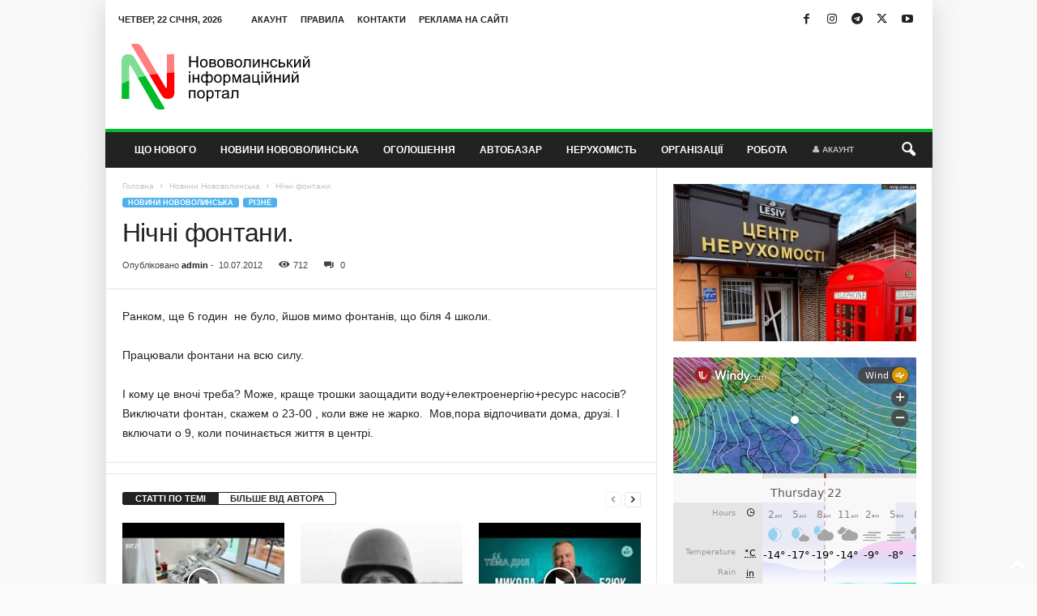

--- FILE ---
content_type: text/html; charset=UTF-8
request_url: https://nvip.com.ua/2012/07/10/nichni-fontany/
body_size: 27681
content:
<!doctype html >
<!--[if IE 8]>    <html class="ie8" lang="uk"> <![endif]-->
<!--[if IE 9]>    <html class="ie9" lang="uk"> <![endif]-->
<!--[if gt IE 8]><!--> <html lang="uk"> <!--<![endif]-->
<head><style>img.lazy{min-height:1px}</style><link href="https://nvip.com.ua/wp-content/plugins/w3-total-cache/pub/js/lazyload.min.js" as="script">
    <title>Нічні фонтани. - NVIP</title>
    <meta charset="UTF-8" />
    <meta name="viewport" content="width=device-width, initial-scale=1.0">
    <link rel="pingback" href="https://nvip.com.ua/xmlrpc.php" />
    <meta name='robots' content='index, follow, max-image-preview:large, max-snippet:-1, max-video-preview:-1' />
<link rel="icon" type="image/png" href="https://nvip.com.ua/wp-content/uploads/2023/04/logo65x65.png"><!-- Google (gtag.js) DataLayer режиму згоди, доданого Site Kit -->
<script type="text/javascript" id="google_gtagjs-js-consent-mode-data-layer">
/* <![CDATA[ */
window.dataLayer = window.dataLayer || [];function gtag(){dataLayer.push(arguments);}
gtag('consent', 'default', {"ad_personalization":"denied","ad_storage":"denied","ad_user_data":"denied","analytics_storage":"denied","functionality_storage":"denied","security_storage":"denied","personalization_storage":"denied","region":["AT","BE","BG","CH","CY","CZ","DE","DK","EE","ES","FI","FR","GB","GR","HR","HU","IE","IS","IT","LI","LT","LU","LV","MT","NL","NO","PL","PT","RO","SE","SI","SK"],"wait_for_update":500});
window._googlesitekitConsentCategoryMap = {"statistics":["analytics_storage"],"marketing":["ad_storage","ad_user_data","ad_personalization"],"functional":["functionality_storage","security_storage"],"preferences":["personalization_storage"]};
window._googlesitekitConsents = {"ad_personalization":"denied","ad_storage":"denied","ad_user_data":"denied","analytics_storage":"denied","functionality_storage":"denied","security_storage":"denied","personalization_storage":"denied","region":["AT","BE","BG","CH","CY","CZ","DE","DK","EE","ES","FI","FR","GB","GR","HR","HU","IE","IS","IT","LI","LT","LU","LV","MT","NL","NO","PL","PT","RO","SE","SI","SK"],"wait_for_update":500};
/* ]]> */
</script>
<!-- Закінчення тегу Google (gtag.js) DataLayer режиму згоди, доданого Site Kit -->

	<!-- This site is optimized with the Yoast SEO plugin v26.8 - https://yoast.com/product/yoast-seo-wordpress/ -->
	<link rel="canonical" href="https://nvip.com.ua/2012/07/10/nichni-fontany/" />
	<meta property="og:locale" content="uk_UA" />
	<meta property="og:type" content="article" />
	<meta property="og:title" content="Нічні фонтани. - NVIP" />
	<meta property="og:description" content="Ранком, ще 6 годин  не було, йшов мимо фонтанів, що біля 4 школи. Працювали фонтани на всю силу. І кому це вночі треба? Може, краще трошки заощадити воду+електроенергію+ресурс насосів? Виключати фонтан, скажем о 23-00 , коли вже не жарко.  Мов,пора відпочивати дома, друзі. І включати о 9, коли починається життя в центрі." />
	<meta property="og:url" content="https://nvip.com.ua/2012/07/10/nichni-fontany/" />
	<meta property="og:site_name" content="NVIP" />
	<meta property="article:publisher" content="https://www.facebook.com/Novovolinsk" />
	<meta property="article:published_time" content="2012-07-10T18:00:00+00:00" />
	<meta name="author" content="admin" />
	<meta name="twitter:card" content="summary_large_image" />
	<meta name="twitter:creator" content="@nvipportal2239" />
	<meta name="twitter:site" content="@nvipportal2239" />
	<meta name="twitter:label1" content="Написано" />
	<meta name="twitter:data1" content="admin" />
	<script type="application/ld+json" class="yoast-schema-graph">{"@context":"https://schema.org","@graph":[{"@type":"Article","@id":"https://nvip.com.ua/2012/07/10/nichni-fontany/#article","isPartOf":{"@id":"https://nvip.com.ua/2012/07/10/nichni-fontany/"},"author":{"name":"admin","@id":"https://nvip.com.ua/#/schema/person/42615cdae13cd20dec4357032de27ac7"},"headline":"Нічні фонтани.","datePublished":"2012-07-10T18:00:00+00:00","mainEntityOfPage":{"@id":"https://nvip.com.ua/2012/07/10/nichni-fontany/"},"wordCount":53,"commentCount":0,"publisher":{"@id":"https://nvip.com.ua/#organization"},"articleSection":["Новини Нововолинська","Різне"],"inLanguage":"uk","potentialAction":[{"@type":"CommentAction","name":"Comment","target":["https://nvip.com.ua/2012/07/10/nichni-fontany/#respond"]}]},{"@type":"WebPage","@id":"https://nvip.com.ua/2012/07/10/nichni-fontany/","url":"https://nvip.com.ua/2012/07/10/nichni-fontany/","name":"Нічні фонтани. - NVIP","isPartOf":{"@id":"https://nvip.com.ua/#website"},"datePublished":"2012-07-10T18:00:00+00:00","breadcrumb":{"@id":"https://nvip.com.ua/2012/07/10/nichni-fontany/#breadcrumb"},"inLanguage":"uk","potentialAction":[{"@type":"ReadAction","target":["https://nvip.com.ua/2012/07/10/nichni-fontany/"]}]},{"@type":"BreadcrumbList","@id":"https://nvip.com.ua/2012/07/10/nichni-fontany/#breadcrumb","itemListElement":[{"@type":"ListItem","position":1,"name":"Головна","item":"https://nvip.com.ua/"},{"@type":"ListItem","position":2,"name":"Нічні фонтани."}]},{"@type":"WebSite","@id":"https://nvip.com.ua/#website","url":"https://nvip.com.ua/","name":"НВІП - Нововолинський інформаційний портал","description":"Нововолинський інформаційний портал","publisher":{"@id":"https://nvip.com.ua/#organization"},"potentialAction":[{"@type":"SearchAction","target":{"@type":"EntryPoint","urlTemplate":"https://nvip.com.ua/?s={search_term_string}"},"query-input":{"@type":"PropertyValueSpecification","valueRequired":true,"valueName":"search_term_string"}}],"inLanguage":"uk"},{"@type":"Organization","@id":"https://nvip.com.ua/#organization","name":"НВІП - Нововолинський інформаційний портал","url":"https://nvip.com.ua/","logo":{"@type":"ImageObject","inLanguage":"uk","@id":"https://nvip.com.ua/#/schema/logo/image/","url":"https://nvip.com.ua/wp-content/uploads/2023/04/logo65x65.png","contentUrl":"https://nvip.com.ua/wp-content/uploads/2023/04/logo65x65.png","width":65,"height":65,"caption":"НВІП - Нововолинський інформаційний портал"},"image":{"@id":"https://nvip.com.ua/#/schema/logo/image/"},"sameAs":["https://www.facebook.com/Novovolinsk","https://x.com/nvipportal2239","https://www.instagram.com/novovolynsk","https://www.youtube.com/channel/UC6Q5FVlF3nRmgIIpf0icbMw"]},{"@type":"Person","@id":"https://nvip.com.ua/#/schema/person/42615cdae13cd20dec4357032de27ac7","name":"admin","image":{"@type":"ImageObject","inLanguage":"uk","@id":"https://nvip.com.ua/#/schema/person/image/","url":"https://secure.gravatar.com/avatar/c9721bbc1aea7e904581d70f40d830ab2046b14471b6b98beb21b902f42d334c?s=96&d=mm&r=g","contentUrl":"https://secure.gravatar.com/avatar/c9721bbc1aea7e904581d70f40d830ab2046b14471b6b98beb21b902f42d334c?s=96&d=mm&r=g","caption":"admin"},"description":"Адмін","sameAs":["https://nvip.com.ua/"],"url":"https://nvip.com.ua/author/admin/"}]}</script>
	<!-- / Yoast SEO plugin. -->


<link rel='dns-prefetch' href='//maps.googleapis.com' />
<link rel='dns-prefetch' href='//www.googletagmanager.com' />
<link rel='dns-prefetch' href='//pagead2.googlesyndication.com' />
<link rel="alternate" type="application/rss+xml" title="NVIP &raquo; стрічка" href="https://nvip.com.ua/feed/" />
<link rel="alternate" type="application/rss+xml" title="NVIP &raquo; Канал коментарів" href="https://nvip.com.ua/comments/feed/" />
<link rel="alternate" type="application/rss+xml" title="NVIP &raquo; Нічні фонтани. Канал коментарів" href="https://nvip.com.ua/2012/07/10/nichni-fontany/feed/" />
<link rel="alternate" title="oEmbed (JSON)" type="application/json+oembed" href="https://nvip.com.ua/wp-json/oembed/1.0/embed?url=https%3A%2F%2Fnvip.com.ua%2F2012%2F07%2F10%2Fnichni-fontany%2F" />
<link rel="alternate" title="oEmbed (XML)" type="text/xml+oembed" href="https://nvip.com.ua/wp-json/oembed/1.0/embed?url=https%3A%2F%2Fnvip.com.ua%2F2012%2F07%2F10%2Fnichni-fontany%2F&#038;format=xml" />
<style id='wp-img-auto-sizes-contain-inline-css' type='text/css'>
img:is([sizes=auto i],[sizes^="auto," i]){contain-intrinsic-size:3000px 1500px}
/*# sourceURL=wp-img-auto-sizes-contain-inline-css */
</style>
<style id='wp-block-library-inline-css' type='text/css'>
:root{--wp-block-synced-color:#7a00df;--wp-block-synced-color--rgb:122,0,223;--wp-bound-block-color:var(--wp-block-synced-color);--wp-editor-canvas-background:#ddd;--wp-admin-theme-color:#007cba;--wp-admin-theme-color--rgb:0,124,186;--wp-admin-theme-color-darker-10:#006ba1;--wp-admin-theme-color-darker-10--rgb:0,107,160.5;--wp-admin-theme-color-darker-20:#005a87;--wp-admin-theme-color-darker-20--rgb:0,90,135;--wp-admin-border-width-focus:2px}@media (min-resolution:192dpi){:root{--wp-admin-border-width-focus:1.5px}}.wp-element-button{cursor:pointer}:root .has-very-light-gray-background-color{background-color:#eee}:root .has-very-dark-gray-background-color{background-color:#313131}:root .has-very-light-gray-color{color:#eee}:root .has-very-dark-gray-color{color:#313131}:root .has-vivid-green-cyan-to-vivid-cyan-blue-gradient-background{background:linear-gradient(135deg,#00d084,#0693e3)}:root .has-purple-crush-gradient-background{background:linear-gradient(135deg,#34e2e4,#4721fb 50%,#ab1dfe)}:root .has-hazy-dawn-gradient-background{background:linear-gradient(135deg,#faaca8,#dad0ec)}:root .has-subdued-olive-gradient-background{background:linear-gradient(135deg,#fafae1,#67a671)}:root .has-atomic-cream-gradient-background{background:linear-gradient(135deg,#fdd79a,#004a59)}:root .has-nightshade-gradient-background{background:linear-gradient(135deg,#330968,#31cdcf)}:root .has-midnight-gradient-background{background:linear-gradient(135deg,#020381,#2874fc)}:root{--wp--preset--font-size--normal:16px;--wp--preset--font-size--huge:42px}.has-regular-font-size{font-size:1em}.has-larger-font-size{font-size:2.625em}.has-normal-font-size{font-size:var(--wp--preset--font-size--normal)}.has-huge-font-size{font-size:var(--wp--preset--font-size--huge)}.has-text-align-center{text-align:center}.has-text-align-left{text-align:left}.has-text-align-right{text-align:right}.has-fit-text{white-space:nowrap!important}#end-resizable-editor-section{display:none}.aligncenter{clear:both}.items-justified-left{justify-content:flex-start}.items-justified-center{justify-content:center}.items-justified-right{justify-content:flex-end}.items-justified-space-between{justify-content:space-between}.screen-reader-text{border:0;clip-path:inset(50%);height:1px;margin:-1px;overflow:hidden;padding:0;position:absolute;width:1px;word-wrap:normal!important}.screen-reader-text:focus{background-color:#ddd;clip-path:none;color:#444;display:block;font-size:1em;height:auto;left:5px;line-height:normal;padding:15px 23px 14px;text-decoration:none;top:5px;width:auto;z-index:100000}html :where(.has-border-color){border-style:solid}html :where([style*=border-top-color]){border-top-style:solid}html :where([style*=border-right-color]){border-right-style:solid}html :where([style*=border-bottom-color]){border-bottom-style:solid}html :where([style*=border-left-color]){border-left-style:solid}html :where([style*=border-width]){border-style:solid}html :where([style*=border-top-width]){border-top-style:solid}html :where([style*=border-right-width]){border-right-style:solid}html :where([style*=border-bottom-width]){border-bottom-style:solid}html :where([style*=border-left-width]){border-left-style:solid}html :where(img[class*=wp-image-]){height:auto;max-width:100%}:where(figure){margin:0 0 1em}html :where(.is-position-sticky){--wp-admin--admin-bar--position-offset:var(--wp-admin--admin-bar--height,0px)}@media screen and (max-width:600px){html :where(.is-position-sticky){--wp-admin--admin-bar--position-offset:0px}}

/*# sourceURL=wp-block-library-inline-css */
</style><style id='global-styles-inline-css' type='text/css'>
:root{--wp--preset--aspect-ratio--square: 1;--wp--preset--aspect-ratio--4-3: 4/3;--wp--preset--aspect-ratio--3-4: 3/4;--wp--preset--aspect-ratio--3-2: 3/2;--wp--preset--aspect-ratio--2-3: 2/3;--wp--preset--aspect-ratio--16-9: 16/9;--wp--preset--aspect-ratio--9-16: 9/16;--wp--preset--color--black: #000000;--wp--preset--color--cyan-bluish-gray: #abb8c3;--wp--preset--color--white: #ffffff;--wp--preset--color--pale-pink: #f78da7;--wp--preset--color--vivid-red: #cf2e2e;--wp--preset--color--luminous-vivid-orange: #ff6900;--wp--preset--color--luminous-vivid-amber: #fcb900;--wp--preset--color--light-green-cyan: #7bdcb5;--wp--preset--color--vivid-green-cyan: #00d084;--wp--preset--color--pale-cyan-blue: #8ed1fc;--wp--preset--color--vivid-cyan-blue: #0693e3;--wp--preset--color--vivid-purple: #9b51e0;--wp--preset--gradient--vivid-cyan-blue-to-vivid-purple: linear-gradient(135deg,rgb(6,147,227) 0%,rgb(155,81,224) 100%);--wp--preset--gradient--light-green-cyan-to-vivid-green-cyan: linear-gradient(135deg,rgb(122,220,180) 0%,rgb(0,208,130) 100%);--wp--preset--gradient--luminous-vivid-amber-to-luminous-vivid-orange: linear-gradient(135deg,rgb(252,185,0) 0%,rgb(255,105,0) 100%);--wp--preset--gradient--luminous-vivid-orange-to-vivid-red: linear-gradient(135deg,rgb(255,105,0) 0%,rgb(207,46,46) 100%);--wp--preset--gradient--very-light-gray-to-cyan-bluish-gray: linear-gradient(135deg,rgb(238,238,238) 0%,rgb(169,184,195) 100%);--wp--preset--gradient--cool-to-warm-spectrum: linear-gradient(135deg,rgb(74,234,220) 0%,rgb(151,120,209) 20%,rgb(207,42,186) 40%,rgb(238,44,130) 60%,rgb(251,105,98) 80%,rgb(254,248,76) 100%);--wp--preset--gradient--blush-light-purple: linear-gradient(135deg,rgb(255,206,236) 0%,rgb(152,150,240) 100%);--wp--preset--gradient--blush-bordeaux: linear-gradient(135deg,rgb(254,205,165) 0%,rgb(254,45,45) 50%,rgb(107,0,62) 100%);--wp--preset--gradient--luminous-dusk: linear-gradient(135deg,rgb(255,203,112) 0%,rgb(199,81,192) 50%,rgb(65,88,208) 100%);--wp--preset--gradient--pale-ocean: linear-gradient(135deg,rgb(255,245,203) 0%,rgb(182,227,212) 50%,rgb(51,167,181) 100%);--wp--preset--gradient--electric-grass: linear-gradient(135deg,rgb(202,248,128) 0%,rgb(113,206,126) 100%);--wp--preset--gradient--midnight: linear-gradient(135deg,rgb(2,3,129) 0%,rgb(40,116,252) 100%);--wp--preset--font-size--small: 10px;--wp--preset--font-size--medium: 20px;--wp--preset--font-size--large: 30px;--wp--preset--font-size--x-large: 42px;--wp--preset--font-size--regular: 14px;--wp--preset--font-size--larger: 48px;--wp--preset--spacing--20: 0.44rem;--wp--preset--spacing--30: 0.67rem;--wp--preset--spacing--40: 1rem;--wp--preset--spacing--50: 1.5rem;--wp--preset--spacing--60: 2.25rem;--wp--preset--spacing--70: 3.38rem;--wp--preset--spacing--80: 5.06rem;--wp--preset--shadow--natural: 6px 6px 9px rgba(0, 0, 0, 0.2);--wp--preset--shadow--deep: 12px 12px 50px rgba(0, 0, 0, 0.4);--wp--preset--shadow--sharp: 6px 6px 0px rgba(0, 0, 0, 0.2);--wp--preset--shadow--outlined: 6px 6px 0px -3px rgb(255, 255, 255), 6px 6px rgb(0, 0, 0);--wp--preset--shadow--crisp: 6px 6px 0px rgb(0, 0, 0);}:where(.is-layout-flex){gap: 0.5em;}:where(.is-layout-grid){gap: 0.5em;}body .is-layout-flex{display: flex;}.is-layout-flex{flex-wrap: wrap;align-items: center;}.is-layout-flex > :is(*, div){margin: 0;}body .is-layout-grid{display: grid;}.is-layout-grid > :is(*, div){margin: 0;}:where(.wp-block-columns.is-layout-flex){gap: 2em;}:where(.wp-block-columns.is-layout-grid){gap: 2em;}:where(.wp-block-post-template.is-layout-flex){gap: 1.25em;}:where(.wp-block-post-template.is-layout-grid){gap: 1.25em;}.has-black-color{color: var(--wp--preset--color--black) !important;}.has-cyan-bluish-gray-color{color: var(--wp--preset--color--cyan-bluish-gray) !important;}.has-white-color{color: var(--wp--preset--color--white) !important;}.has-pale-pink-color{color: var(--wp--preset--color--pale-pink) !important;}.has-vivid-red-color{color: var(--wp--preset--color--vivid-red) !important;}.has-luminous-vivid-orange-color{color: var(--wp--preset--color--luminous-vivid-orange) !important;}.has-luminous-vivid-amber-color{color: var(--wp--preset--color--luminous-vivid-amber) !important;}.has-light-green-cyan-color{color: var(--wp--preset--color--light-green-cyan) !important;}.has-vivid-green-cyan-color{color: var(--wp--preset--color--vivid-green-cyan) !important;}.has-pale-cyan-blue-color{color: var(--wp--preset--color--pale-cyan-blue) !important;}.has-vivid-cyan-blue-color{color: var(--wp--preset--color--vivid-cyan-blue) !important;}.has-vivid-purple-color{color: var(--wp--preset--color--vivid-purple) !important;}.has-black-background-color{background-color: var(--wp--preset--color--black) !important;}.has-cyan-bluish-gray-background-color{background-color: var(--wp--preset--color--cyan-bluish-gray) !important;}.has-white-background-color{background-color: var(--wp--preset--color--white) !important;}.has-pale-pink-background-color{background-color: var(--wp--preset--color--pale-pink) !important;}.has-vivid-red-background-color{background-color: var(--wp--preset--color--vivid-red) !important;}.has-luminous-vivid-orange-background-color{background-color: var(--wp--preset--color--luminous-vivid-orange) !important;}.has-luminous-vivid-amber-background-color{background-color: var(--wp--preset--color--luminous-vivid-amber) !important;}.has-light-green-cyan-background-color{background-color: var(--wp--preset--color--light-green-cyan) !important;}.has-vivid-green-cyan-background-color{background-color: var(--wp--preset--color--vivid-green-cyan) !important;}.has-pale-cyan-blue-background-color{background-color: var(--wp--preset--color--pale-cyan-blue) !important;}.has-vivid-cyan-blue-background-color{background-color: var(--wp--preset--color--vivid-cyan-blue) !important;}.has-vivid-purple-background-color{background-color: var(--wp--preset--color--vivid-purple) !important;}.has-black-border-color{border-color: var(--wp--preset--color--black) !important;}.has-cyan-bluish-gray-border-color{border-color: var(--wp--preset--color--cyan-bluish-gray) !important;}.has-white-border-color{border-color: var(--wp--preset--color--white) !important;}.has-pale-pink-border-color{border-color: var(--wp--preset--color--pale-pink) !important;}.has-vivid-red-border-color{border-color: var(--wp--preset--color--vivid-red) !important;}.has-luminous-vivid-orange-border-color{border-color: var(--wp--preset--color--luminous-vivid-orange) !important;}.has-luminous-vivid-amber-border-color{border-color: var(--wp--preset--color--luminous-vivid-amber) !important;}.has-light-green-cyan-border-color{border-color: var(--wp--preset--color--light-green-cyan) !important;}.has-vivid-green-cyan-border-color{border-color: var(--wp--preset--color--vivid-green-cyan) !important;}.has-pale-cyan-blue-border-color{border-color: var(--wp--preset--color--pale-cyan-blue) !important;}.has-vivid-cyan-blue-border-color{border-color: var(--wp--preset--color--vivid-cyan-blue) !important;}.has-vivid-purple-border-color{border-color: var(--wp--preset--color--vivid-purple) !important;}.has-vivid-cyan-blue-to-vivid-purple-gradient-background{background: var(--wp--preset--gradient--vivid-cyan-blue-to-vivid-purple) !important;}.has-light-green-cyan-to-vivid-green-cyan-gradient-background{background: var(--wp--preset--gradient--light-green-cyan-to-vivid-green-cyan) !important;}.has-luminous-vivid-amber-to-luminous-vivid-orange-gradient-background{background: var(--wp--preset--gradient--luminous-vivid-amber-to-luminous-vivid-orange) !important;}.has-luminous-vivid-orange-to-vivid-red-gradient-background{background: var(--wp--preset--gradient--luminous-vivid-orange-to-vivid-red) !important;}.has-very-light-gray-to-cyan-bluish-gray-gradient-background{background: var(--wp--preset--gradient--very-light-gray-to-cyan-bluish-gray) !important;}.has-cool-to-warm-spectrum-gradient-background{background: var(--wp--preset--gradient--cool-to-warm-spectrum) !important;}.has-blush-light-purple-gradient-background{background: var(--wp--preset--gradient--blush-light-purple) !important;}.has-blush-bordeaux-gradient-background{background: var(--wp--preset--gradient--blush-bordeaux) !important;}.has-luminous-dusk-gradient-background{background: var(--wp--preset--gradient--luminous-dusk) !important;}.has-pale-ocean-gradient-background{background: var(--wp--preset--gradient--pale-ocean) !important;}.has-electric-grass-gradient-background{background: var(--wp--preset--gradient--electric-grass) !important;}.has-midnight-gradient-background{background: var(--wp--preset--gradient--midnight) !important;}.has-small-font-size{font-size: var(--wp--preset--font-size--small) !important;}.has-medium-font-size{font-size: var(--wp--preset--font-size--medium) !important;}.has-large-font-size{font-size: var(--wp--preset--font-size--large) !important;}.has-x-large-font-size{font-size: var(--wp--preset--font-size--x-large) !important;}
/*# sourceURL=global-styles-inline-css */
</style>

<style id='classic-theme-styles-inline-css' type='text/css'>
/*! This file is auto-generated */
.wp-block-button__link{color:#fff;background-color:#32373c;border-radius:9999px;box-shadow:none;text-decoration:none;padding:calc(.667em + 2px) calc(1.333em + 2px);font-size:1.125em}.wp-block-file__button{background:#32373c;color:#fff;text-decoration:none}
/*# sourceURL=/wp-includes/css/classic-themes.min.css */
</style>
<link rel='stylesheet' id='contact-form-7-css' href='https://nvip.com.ua/wp-content/plugins/contact-form-7/includes/css/styles.css?ver=6.1.4' type='text/css' media='all' />
<link rel='stylesheet' id='crawlomatic-thumbnail-css-css' href='https://nvip.com.ua/wp-content/plugins/crawlomatic-multipage-scraper-post-generator/styles/crawlomatic-thumbnail.css?ver=2.6.8.1' type='text/css' media='all' />
<link rel='stylesheet' id='coderevolution-front-css-css' href='https://nvip.com.ua/wp-content/plugins/rss-feed-post-generator-echo/styles/coderevolution-front.css?ver=5.4.6' type='text/css' media='all' />
<style id='coderevolution-front-css-inline-css' type='text/css'>
.youtubomatic_wh{width:580px;height:380px;}
/*# sourceURL=coderevolution-front-css-inline-css */
</style>
<link rel='stylesheet' id='echo-thumbnail-css-css' href='https://nvip.com.ua/wp-content/plugins/rss-feed-post-generator-echo/styles/echo-thumbnail.css?ver=5.4.6' type='text/css' media='all' />
<link rel='stylesheet' id='td-plugin-framework-css' href='https://nvip.com.ua/wp-content/plugins/td-api-plugin/css/style.css?ver=6.9' type='text/css' media='all' />
<link rel='stylesheet' id='youtubomatic-thumbnail-css-css' href='https://nvip.com.ua/wp-content/plugins/youtubomatic-youtube-post-generator/styles/youtubomatic-thumbnail.css?ver=6.9' type='text/css' media='all' />
<link rel='stylesheet' id='tds-front-css' href='https://nvip.com.ua/wp-content/plugins/td-subscription/assets/css/tds-front.css?ver=1.7.3' type='text/css' media='all' />
<link rel='stylesheet' id='td-theme-css' href='https://nvip.com.ua/wp-content/themes/Newsmag/style.css?ver=5.4.3.4' type='text/css' media='all' />
<style id='td-theme-inline-css' type='text/css'>
    
        /* custom css - generated by TagDiv Composer */
        @media (max-width: 767px) {
            .td-header-desktop-wrap {
                display: none;
            }
        }
        @media (min-width: 767px) {
            .td-header-mobile-wrap {
                display: none;
            }
        }
    
	
/*# sourceURL=td-theme-inline-css */
</style>
<link rel='stylesheet' id='td-theme-child-css' href='https://nvip.com.ua/wp-content/themes/Newsmag-child/style.css?ver=5.4.3.4c' type='text/css' media='all' />
<link rel='stylesheet' id='js_composer_front-css' href='https://nvip.com.ua/wp-content/plugins/js_composer/assets/css/js_composer.min.css?ver=8.7.1' type='text/css' media='all' />
<link rel='stylesheet' id='td-legacy-framework-front-style-css' href='https://nvip.com.ua/wp-content/plugins/td-composer/legacy/Newsmag/assets/css/td_legacy_main.css?ver=02f7892c77f8d92ff3a6477b3d96dee8' type='text/css' media='all' />
<link rel='stylesheet' id='td-legacy-framework-subscription-style-css' href='https://nvip.com.ua/wp-content/plugins/td-composer/legacy/Newsmag/assets/css/td_legacy_subscription.css?ver=6.9' type='text/css' media='all' />
<script type="text/javascript" src="https://nvip.com.ua/wp-includes/js/jquery/jquery.min.js?ver=3.7.1" id="jquery-core-js"></script>
<script type="text/javascript" src="https://nvip.com.ua/wp-includes/js/jquery/jquery-migrate.min.js?ver=3.4.1" id="jquery-migrate-js"></script>

<!-- Початок фрагмента тегу Google (gtag.js), доданого за допомогою Site Kit -->
<!-- Фрагмент Google Analytics, доданий Site Kit -->
<script type="text/javascript" src="https://www.googletagmanager.com/gtag/js?id=GT-PHX4KQK" id="google_gtagjs-js" async></script>
<script type="text/javascript" id="google_gtagjs-js-after">
/* <![CDATA[ */
window.dataLayer = window.dataLayer || [];function gtag(){dataLayer.push(arguments);}
gtag("set","linker",{"domains":["nvip.com.ua"]});
gtag("js", new Date());
gtag("set", "developer_id.dZTNiMT", true);
gtag("config", "GT-PHX4KQK");
//# sourceURL=google_gtagjs-js-after
/* ]]> */
</script>
<script></script><link rel="https://api.w.org/" href="https://nvip.com.ua/wp-json/" /><link rel="alternate" title="JSON" type="application/json" href="https://nvip.com.ua/wp-json/wp/v2/posts/42247" /><link rel="EditURI" type="application/rsd+xml" title="RSD" href="https://nvip.com.ua/xmlrpc.php?rsd" />
<meta name="generator" content="WordPress 6.9" />
<link rel='shortlink' href='https://nvip.com.ua/?p=42247' />
<meta name="generator" content="Site Kit by Google 1.170.0" /><meta property="og:title" content="Нічні фонтани."/><meta property="og:description" content="Ранком, ще 6 годин  не було, йшов мимо фонтанів, що біля 4 школи. Працювали фонтани на всю силу. І кому це вночі треба? Може, краще трошки заощадити воду+електроенергію+ресурс насосів? Виключати фонтан, скажем о 23-00 , коли вже не жарко.  Мов,пора відпочивати дома, друзі. І включати о 9, коли починається життя в центрі."/><meta property="og:url" content="https://nvip.com.ua/2012/07/10/nichni-fontany/"/>

<!-- Мета-теги Google AdSense додані Site Kit -->
<meta name="google-adsense-platform-account" content="ca-host-pub-2644536267352236">
<meta name="google-adsense-platform-domain" content="sitekit.withgoogle.com">
<!-- Кінцеві мета-теги Google AdSense, додані Site Kit -->
<meta name="generator" content="Powered by WPBakery Page Builder - drag and drop page builder for WordPress."/>
<noscript><style>.lazyload[data-src]{display:none !important;}</style></noscript><style>.lazyload{background-image:none !important;}.lazyload:before{background-image:none !important;}</style>
<!-- Фрагмент Google AdSense, доданий Site Kit -->
<script type="text/javascript" async="async" src="https://pagead2.googlesyndication.com/pagead/js/adsbygoogle.js?client=ca-pub-4017838078682680&amp;host=ca-host-pub-2644536267352236" crossorigin="anonymous"></script>

<!-- Кінець фрагменту Google AdSense, доданого Site Kit -->

<!-- JS generated by theme -->

<script type="text/javascript" id="td-generated-header-js">
    
    

	    var tdBlocksArray = []; //here we store all the items for the current page

	    // td_block class - each ajax block uses a object of this class for requests
	    function tdBlock() {
		    this.id = '';
		    this.block_type = 1; //block type id (1-234 etc)
		    this.atts = '';
		    this.td_column_number = '';
		    this.td_current_page = 1; //
		    this.post_count = 0; //from wp
		    this.found_posts = 0; //from wp
		    this.max_num_pages = 0; //from wp
		    this.td_filter_value = ''; //current live filter value
		    this.is_ajax_running = false;
		    this.td_user_action = ''; // load more or infinite loader (used by the animation)
		    this.header_color = '';
		    this.ajax_pagination_infinite_stop = ''; //show load more at page x
	    }

        // td_js_generator - mini detector
        ( function () {
            var htmlTag = document.getElementsByTagName("html")[0];

	        if ( navigator.userAgent.indexOf("MSIE 10.0") > -1 ) {
                htmlTag.className += ' ie10';
            }

            if ( !!navigator.userAgent.match(/Trident.*rv\:11\./) ) {
                htmlTag.className += ' ie11';
            }

	        if ( navigator.userAgent.indexOf("Edge") > -1 ) {
                htmlTag.className += ' ieEdge';
            }

            if ( /(iPad|iPhone|iPod)/g.test(navigator.userAgent) ) {
                htmlTag.className += ' td-md-is-ios';
            }

            var user_agent = navigator.userAgent.toLowerCase();
            if ( user_agent.indexOf("android") > -1 ) {
                htmlTag.className += ' td-md-is-android';
            }

            if ( -1 !== navigator.userAgent.indexOf('Mac OS X')  ) {
                htmlTag.className += ' td-md-is-os-x';
            }

            if ( /chrom(e|ium)/.test(navigator.userAgent.toLowerCase()) ) {
               htmlTag.className += ' td-md-is-chrome';
            }

            if ( -1 !== navigator.userAgent.indexOf('Firefox') ) {
                htmlTag.className += ' td-md-is-firefox';
            }

            if ( -1 !== navigator.userAgent.indexOf('Safari') && -1 === navigator.userAgent.indexOf('Chrome') ) {
                htmlTag.className += ' td-md-is-safari';
            }

            if( -1 !== navigator.userAgent.indexOf('IEMobile') ){
                htmlTag.className += ' td-md-is-iemobile';
            }

        })();

        var tdLocalCache = {};

        ( function () {
            "use strict";

            tdLocalCache = {
                data: {},
                remove: function (resource_id) {
                    delete tdLocalCache.data[resource_id];
                },
                exist: function (resource_id) {
                    return tdLocalCache.data.hasOwnProperty(resource_id) && tdLocalCache.data[resource_id] !== null;
                },
                get: function (resource_id) {
                    return tdLocalCache.data[resource_id];
                },
                set: function (resource_id, cachedData) {
                    tdLocalCache.remove(resource_id);
                    tdLocalCache.data[resource_id] = cachedData;
                }
            };
        })();

    
    
var td_viewport_interval_list=[{"limitBottom":767,"sidebarWidth":251},{"limitBottom":1023,"sidebarWidth":339}];
var td_animation_stack_effect="type0";
var tds_animation_stack=true;
var td_animation_stack_specific_selectors=".entry-thumb, img, .td-lazy-img";
var td_animation_stack_general_selectors=".td-animation-stack img, .td-animation-stack .entry-thumb, .post img, .td-animation-stack .td-lazy-img";
var tds_show_more_info="Show more info";
var tds_show_less_info="Show less info";
var tdc_is_installed="yes";
var tdc_domain_active=false;
var td_ajax_url="https:\/\/nvip.com.ua\/wp-admin\/admin-ajax.php?td_theme_name=Newsmag&v=5.4.3.4";
var td_get_template_directory_uri="https:\/\/nvip.com.ua\/wp-content\/plugins\/td-composer\/legacy\/common";
var tds_snap_menu="smart_snap_always";
var tds_logo_on_sticky="show";
var tds_header_style="";
var td_please_wait="\u0411\u0443\u0434\u044c \u043b\u0430\u0441\u043a\u0430, \u0437\u0430\u0447\u0435\u043a\u0430\u0439\u0442\u0435 ...";
var td_email_user_pass_incorrect="\u041a\u043e\u0440\u0438\u0441\u0442\u0443\u0432\u0430\u0447\u0430 \u0430\u0431\u043e \u043f\u0430\u0440\u043e\u043b\u044c \u043d\u0435\u043f\u0440\u0430\u0432\u0438\u043b\u044c\u043d\u0438\u0439!";
var td_email_user_incorrect="\u0415\u043b\u0435\u043a\u0442\u0440\u043e\u043d\u043d\u043e\u044e \u043f\u043e\u0448\u0442\u043e\u044e \u0430\u0431\u043e \u0456\u043c'\u044f \u043a\u043e\u0440\u0438\u0441\u0442\u0443\u0432\u0430\u0447\u0430 \u043d\u0435\u043f\u0440\u0430\u0432\u0438\u043b\u044c\u043d\u043e!";
var td_email_incorrect="E-mail \u043d\u0435\u043f\u0440\u0430\u0432\u0438\u043b\u044c\u043d\u043e!";
var td_user_incorrect="\u0456\u043c'\u044f \u043a\u043e\u0440\u0438\u0441\u0442\u0443\u0432\u0430\u0447\u0430 \u043d\u0435\u043f\u0440\u0430\u0432\u0438\u043b\u044c\u043d\u0435!";
var td_email_user_empty="\u0435\u043b\u0435\u043a\u0442\u0440\u043e\u043d\u043d\u0430 \u0430\u0434\u0440\u0435\u0441\u0430 \u0430\u0431\u043e \u0456\u043c'\u044f \u043a\u043e\u0440\u0438\u0441\u0442\u0443\u0432\u0430\u0447\u0430 \u043f\u0443\u0441\u0442\u0456!";
var td_pass_empty="\u043f\u0435\u0440\u0435\u0445\u0456\u0434 \u043f\u043e\u0440\u043e\u0436\u043d\u0456\u0439!";
var td_pass_pattern_incorrect="\u043d\u0435\u0434\u0456\u0439\u0441\u043d\u0438\u0439 \u0448\u0430\u0431\u043b\u043e\u043d \u043f\u0440\u043e\u043f\u0443\u0441\u043a\u0443!";
var td_retype_pass_incorrect="Retyped Pass incorrect!";
var tds_more_articles_on_post_enable="";
var tds_more_articles_on_post_time_to_wait="";
var tds_more_articles_on_post_pages_distance_from_top=0;
var tds_captcha="";
var tds_theme_color_site_wide="#4db2ec";
var tds_smart_sidebar="";
var tdThemeName="Newsmag";
var tdThemeNameWl="Newsmag";
var td_magnific_popup_translation_tPrev="\u043f\u043e\u043f\u0435\u0440\u0435\u0434\u043d\u044f (\u043b\u0456\u0432\u043e\u0440\u0443\u0447 \u043a\u043b\u0430\u0432\u0456\u0448\u0443 \u0437\u0456 \u0441\u0442\u0440\u0456\u043b\u043a\u043e\u044e)";
var td_magnific_popup_translation_tNext="\u041d\u0430\u0441\u0442\u0443\u043f\u043d\u0438\u0439 (\u0441\u0442\u0440\u0456\u043b\u043a\u0430 \u0432\u043f\u0440\u0430\u0432\u043e)";
var td_magnific_popup_translation_tCounter="%curr% \u0437 %total%";
var td_magnific_popup_translation_ajax_tError="\u043a\u043e\u043d\u0442\u0435\u043d\u0442 \u0437 %url% \u043d\u0435 \u043c\u043e\u0436\u0435 \u0431\u0443\u0442\u0438 \u0437\u0430\u0432\u0430\u043d\u0442\u0430\u0436\u0435\u043d\u0438\u0439.";
var td_magnific_popup_translation_image_tError="\u0417\u043e\u0431\u0440\u0430\u0436\u0435\u043d\u043d\u044f #%curr% \u043d\u0435 \u043c\u043e\u0436\u0435 \u0431\u0443\u0442\u0438 \u0437\u0430\u0432\u0430\u043d\u0442\u0430\u0436\u0435\u043d\u0438\u0439.";
var tdBlockNonce="24cf519cd9";
var tdMobileMenu="enabled";
var tdMobileSearch="enabled";
var tdDateNamesI18n={"month_names":["\u0421\u0456\u0447\u0435\u043d\u044c","\u041b\u044e\u0442\u0438\u0439","\u0411\u0435\u0440\u0435\u0437\u0435\u043d\u044c","\u041a\u0432\u0456\u0442\u0435\u043d\u044c","\u0422\u0440\u0430\u0432\u0435\u043d\u044c","\u0427\u0435\u0440\u0432\u0435\u043d\u044c","\u041b\u0438\u043f\u0435\u043d\u044c","\u0421\u0435\u0440\u043f\u0435\u043d\u044c","\u0412\u0435\u0440\u0435\u0441\u0435\u043d\u044c","\u0416\u043e\u0432\u0442\u0435\u043d\u044c","\u041b\u0438\u0441\u0442\u043e\u043f\u0430\u0434","\u0413\u0440\u0443\u0434\u0435\u043d\u044c"],"month_names_short":["\u0421\u0456\u0447","\u041b\u044e\u0442","\u0411\u0435\u0440","\u041a\u0432\u0456","\u0422\u0440\u0430","\u0427\u0435\u0440","\u041b\u0438\u043f","\u0421\u0435\u0440","\u0412\u0435\u0440","\u0416\u043e\u0432","\u041b\u0438\u0441","\u0413\u0440\u0443"],"day_names":["\u041d\u0435\u0434\u0456\u043b\u044f","\u041f\u043e\u043d\u0435\u0434\u0456\u043b\u043e\u043a","\u0412\u0456\u0432\u0442\u043e\u0440\u043e\u043a","\u0421\u0435\u0440\u0435\u0434\u0430","\u0427\u0435\u0442\u0432\u0435\u0440","\u041f\u2019\u044f\u0442\u043d\u0438\u0446\u044f","\u0421\u0443\u0431\u043e\u0442\u0430"],"day_names_short":["\u041d\u0434","\u041f\u043d","\u0412\u0442","\u0421\u0440","\u0427\u0442","\u041f\u0442","\u0421\u0431"]};
var td_reset_pass_empty="Please enter a new \u041f\u0430\u0440\u043e\u043b\u044c before proceeding.";
var td_reset_pass_confirm_empty="Please confirm the new \u041f\u0430\u0440\u043e\u043b\u044c before proceeding.";
var td_reset_pass_not_matching="Please make sure that the \u041f\u0430\u0440\u043e\u043b\u044cs match.";
var td_w3_object_cache_enabled_for_wp_admin=false;
var td_deploy_mode="deploy";
var td_ad_background_click_link="";
var td_ad_background_click_target="";
</script>


<!-- Header style compiled by theme -->

<style>
/* custom css - generated by TagDiv Composer */
    
.td-module-exclusive .td-module-title a:before {
        content: 'ЕКСКЛЮЗИВНИЙ';
    }
    
    .td-pb-row [class*="td-pb-span"],
    .td-pb-border-top,
    .page-template-page-title-sidebar-php .td-page-content > .wpb_row:first-child,
    .td-post-sharing,
    .td-post-content,
    .td-post-next-prev,
    .author-box-wrap,
    .td-comments-title-wrap,
    .comment-list,
    .comment-respond,
    .td-post-template-5 header,
    .td-container,
    .wpb_content_element,
    .wpb_column,
    .wpb_row,
    .white-menu .td-header-container .td-header-main-menu,
    .td-post-template-1 .td-post-content,
    .td-post-template-4 .td-post-sharing-top,
    .td-header-style-6 .td-header-header .td-make-full,
    #disqus_thread,
    .page-template-page-pagebuilder-title-php .td-page-content > .wpb_row:first-child,
    .td-footer-container:before {
        border-color: #e6e6e6;
    }
    .td-top-border {
        border-color: #e6e6e6 !important;
    }
    .td-container-border:after,
    .td-next-prev-separator,
    .td-container .td-pb-row .wpb_column:before,
    .td-container-border:before,
    .td-main-content:before,
    .td-main-sidebar:before,
    .td-pb-row .td-pb-span4:nth-of-type(3):after,
    .td-pb-row .td-pb-span4:nth-last-of-type(3):after {
    	background-color: #e6e6e6;
    }
    @media (max-width: 767px) {
    	.white-menu .td-header-main-menu {
      		border-color: #e6e6e6;
      	}
    }



    
    .td-menu-background:before,
    .td-search-background:before {
        background: rgba(0,0,0,0.5);
        background: -moz-linear-gradient(top, rgba(0,0,0,0.5) 0%, rgba(0,0,0,0.6) 100%);
        background: -webkit-gradient(left top, left bottom, color-stop(0%, rgba(0,0,0,0.5)), color-stop(100%, rgba(0,0,0,0.6)));
        background: -webkit-linear-gradient(top, rgba(0,0,0,0.5) 0%, rgba(0,0,0,0.6) 100%);
        background: -o-linear-gradient(top, rgba(0,0,0,0.5) 0%, @mobileu_gradient_two_mob 100%);
        background: -ms-linear-gradient(top, rgba(0,0,0,0.5) 0%, rgba(0,0,0,0.6) 100%);
        background: linear-gradient(to bottom, rgba(0,0,0,0.5) 0%, rgba(0,0,0,0.6) 100%);
        filter: progid:DXImageTransform.Microsoft.gradient( startColorstr='rgba(0,0,0,0.5)', endColorstr='rgba(0,0,0,0.6)', GradientType=0 );
    }

    
    .td-menu-background:after,
    .td-search-background:after {
        background-image: url('https://nvip.com.ua/wp-content/uploads/2023/05/p2-198x300.jpg');
    }

    
    .white-popup-block:before {
        background-image: url('https://nvip.com.ua/wp-content/uploads/2023/05/p2-198x300.jpg');
    }

    
    body .td-block-color-style-2 .td-module-comments{
        background-color: #21c344;
    }
    .td-block-color-style-2 .td-next-prev-wrap a:hover i {
    	background-color: #21c344;
    	border-color: #21c344;
    }
    
    body .td-block-color-style-2 .td-module-comments a:after{
        border-color: hsl(132.96, 50%, 35%) transparent transparent transparent;
    }
    
    .td-footer-container::before {
        background-image: url('https://nvip.com.ua/wp-content/uploads/2023/04/17-1-300x225.jpg');
    }

    
    .td-footer-container::before {
        background-size: cover;
    }

    
    .td-footer-container::before {
        background-position: center center;
    }

    
    .td-footer-container::before {
        opacity: 0.25;
    }
</style>




<script type="application/ld+json">
    {
        "@context": "https://schema.org",
        "@type": "BreadcrumbList",
        "itemListElement": [
            {
                "@type": "ListItem",
                "position": 1,
                "item": {
                    "@type": "WebSite",
                    "@id": "https://nvip.com.ua/",
                    "name": "Головна"
                }
            },
            {
                "@type": "ListItem",
                "position": 2,
                    "item": {
                    "@type": "WebPage",
                    "@id": "https://nvip.com.ua/category/novyny-novovolynska/",
                    "name": "Новини Нововолинська"
                }
            }
            ,{
                "@type": "ListItem",
                "position": 3,
                    "item": {
                    "@type": "WebPage",
                    "@id": "https://nvip.com.ua/2012/07/10/nichni-fontany/",
                    "name": "Нічні фонтани."                                
                }
            }    
        ]
    }
</script>
<noscript><style> .wpb_animate_when_almost_visible { opacity: 1; }</style></noscript>	<style id="tdw-css-placeholder">/* custom css - generated by TagDiv Composer */
</style><link rel='stylesheet' id='ccpw-styles-css' href='https://nvip.com.ua/wp-content/plugins/cryptocurrency-price-ticker-widget/assets/css/ccpw-styles.min.css?ver=2.9.1' type='text/css' media='all' />
<link rel='stylesheet' id='ccpw-bootstrap-css' href='https://nvip.com.ua/wp-content/plugins/cryptocurrency-price-ticker-widget/assets/css/bootstrap.min.css?ver=2.9.1' type='text/css' media='all' />
<link rel='stylesheet' id='ccpw-custom-icons-css' href='https://nvip.com.ua/wp-content/plugins/cryptocurrency-price-ticker-widget/assets/css/ccpw-icons.min.css?ver=2.9.1' type='text/css' media='all' />
</head>

<body class="wp-singular post-template-default single single-post postid-42247 single-format-standard wp-theme-Newsmag wp-child-theme-Newsmag-child nichni-fontany global-block-template-1 single_template_1  td-subscription-active wpb-js-composer js-comp-ver-8.7.1 vc_responsive td-animation-stack-type0 td-full-layout" itemscope="itemscope" itemtype="https://schema.org/WebPage">

        <div class="td-scroll-up  td-hide-scroll-up-on-mob"  style="display:none;"><i class="td-icon-menu-up"></i></div>

    
    <div class="td-menu-background"></div>
<div id="td-mobile-nav">
    <div class="td-mobile-container">
        <!-- mobile menu top section -->
        <div class="td-menu-socials-wrap">
            <!-- socials -->
            <div class="td-menu-socials">
                
        <span class="td-social-icon-wrap">
            <a target="_blank" href="https://www.facebook.com/Novovolinsk" title="Facebook">
                <i class="td-icon-font td-icon-facebook"></i>
                <span style="display: none">Facebook</span>
            </a>
        </span>
        <span class="td-social-icon-wrap">
            <a target="_blank" href="https://www.instagram.com/novovolynsk" title="Instagram">
                <i class="td-icon-font td-icon-instagram"></i>
                <span style="display: none">Instagram</span>
            </a>
        </span>
        <span class="td-social-icon-wrap">
            <a target="_blank" href="https://t.me/nvportal" title="Telegram">
                <i class="td-icon-font td-icon-telegram"></i>
                <span style="display: none">Telegram</span>
            </a>
        </span>
        <span class="td-social-icon-wrap">
            <a target="_blank" href="https://twitter.com/nvipportal2239" title="Twitter">
                <i class="td-icon-font td-icon-twitter"></i>
                <span style="display: none">Twitter</span>
            </a>
        </span>
        <span class="td-social-icon-wrap">
            <a target="_blank" href="https://www.youtube.com/channel/UC6Q5FVlF3nRmgIIpf0icbMw" title="Youtube">
                <i class="td-icon-font td-icon-youtube"></i>
                <span style="display: none">Youtube</span>
            </a>
        </span>            </div>
            <!-- close button -->
            <div class="td-mobile-close">
                <span><i class="td-icon-close-mobile"></i></span>
            </div>
        </div>

        <!-- login section -->
        
        <!-- menu section -->
        <div class="td-mobile-content">
            <div class="menu-td-demo-header-menu-container"><ul id="menu-td-demo-header-menu" class="td-mobile-main-menu"><li id="menu-item-60" class="menu-item menu-item-type-post_type menu-item-object-page menu-item-home menu-item-first menu-item-60"><a href="https://nvip.com.ua/">Що нового</a></li>
<li id="menu-item-61" class="menu-item menu-item-type-custom menu-item-object-custom menu-item-61"><a href="https://nvip.com.ua/category/novyny-novovolynska/">Новини Нововолинська</a></li>
<li id="menu-item-63" class="menu-item menu-item-type-custom menu-item-object-custom menu-item-63"><a href="https://nvip.com.ua/ogoloshenia/">Оголошення</a></li>
<li id="menu-item-12122" class="menu-item menu-item-type-custom menu-item-object-custom menu-item-12122"><a href="https://nvip.com.ua/avto/">Автобазар</a></li>
<li id="menu-item-62" class="menu-item menu-item-type-custom menu-item-object-custom menu-item-62"><a href="https://nvip.com.ua/neruhomist/">Нерухомість</a></li>
<li id="menu-item-64" class="menu-item menu-item-type-custom menu-item-object-custom menu-item-64"><a href="https://nvip.com.ua/organization/">Організації</a></li>
<li id="menu-item-11698" class="menu-item menu-item-type-custom menu-item-object-custom menu-item-11698"><a href="https://nvip.com.ua/robota/">Робота</a></li>
<li id="menu-item-551945" class="menu-item menu-item-type-custom menu-item-object-custom menu-item-551945"><a href="https://nvip.com.ua/account">👤 Акаунт</a></li>
</ul></div>        </div>
    </div>

    <!-- register/login section -->
    </div>    <div class="td-search-background"></div>
<div class="td-search-wrap-mob">
	<div class="td-drop-down-search">
		<form method="get" class="td-search-form" action="https://nvip.com.ua/">
			<!-- close button -->
			<div class="td-search-close">
				<span><i class="td-icon-close-mobile"></i></span>
			</div>
			<div role="search" class="td-search-input">
				<span>Пошук</span>
				<input id="td-header-search-mob" type="text" value="" name="s" autocomplete="off" />
			</div>
		</form>
		<div id="td-aj-search-mob"></div>
	</div>
</div>

    <div id="td-outer-wrap">
    
        <div class="td-outer-container">
        
            <!--
Header style 1
-->

<div class="td-header-container td-header-wrap td-header-style-1">
    <div class="td-header-row td-header-top-menu">
        
    <div class="td-top-bar-container top-bar-style-1">
        <div class="td-header-sp-top-menu">

            <div class="td_data_time">
            <div >

                Четвер, 22 Січня, 2026
            </div>
        </div>
    <div class="menu-top-container"><ul id="menu-td-demo-top-menu" class="top-header-menu"><li id="menu-item-425287" class="menu-item menu-item-type-post_type menu-item-object-page menu-item-first td-menu-item td-normal-menu menu-item-425287"><a href="https://nvip.com.ua/account/">Акаунт</a></li>
<li id="menu-item-436" class="menu-item menu-item-type-post_type menu-item-object-page td-menu-item td-normal-menu menu-item-436"><a href="https://nvip.com.ua/pravyla-ta-umovy/">Правила</a></li>
<li id="menu-item-42" class="menu-item menu-item-type-post_type menu-item-object-page td-menu-item td-normal-menu menu-item-42"><a href="https://nvip.com.ua/contact/">Контакти</a></li>
<li id="menu-item-222" class="menu-item menu-item-type-post_type menu-item-object-page td-menu-item td-normal-menu menu-item-222"><a href="https://nvip.com.ua/reklama-na-sajti/">Реклама на сайті</a></li>
</ul></div></div>            <div class="td-header-sp-top-widget">
        
        <span class="td-social-icon-wrap">
            <a target="_blank" href="https://www.facebook.com/Novovolinsk" title="Facebook">
                <i class="td-icon-font td-icon-facebook"></i>
                <span style="display: none">Facebook</span>
            </a>
        </span>
        <span class="td-social-icon-wrap">
            <a target="_blank" href="https://www.instagram.com/novovolynsk" title="Instagram">
                <i class="td-icon-font td-icon-instagram"></i>
                <span style="display: none">Instagram</span>
            </a>
        </span>
        <span class="td-social-icon-wrap">
            <a target="_blank" href="https://t.me/nvportal" title="Telegram">
                <i class="td-icon-font td-icon-telegram"></i>
                <span style="display: none">Telegram</span>
            </a>
        </span>
        <span class="td-social-icon-wrap">
            <a target="_blank" href="https://twitter.com/nvipportal2239" title="Twitter">
                <i class="td-icon-font td-icon-twitter"></i>
                <span style="display: none">Twitter</span>
            </a>
        </span>
        <span class="td-social-icon-wrap">
            <a target="_blank" href="https://www.youtube.com/channel/UC6Q5FVlF3nRmgIIpf0icbMw" title="Youtube">
                <i class="td-icon-font td-icon-youtube"></i>
                <span style="display: none">Youtube</span>
            </a>
        </span>    </div>
        </div>

    </div>

    <div class="td-header-row td-header-header">
        <div class="td-header-sp-logo">
                    <a class="td-main-logo" href="https://nvip.com.ua/">
            <img class="td-retina-data lazyload" data-retina="https://nvip.com.ua/wp-content/uploads/2023/04/logo_nvip.svg" src="[data-uri]" alt="Нововолинський інформаційний портал"  width="" height="" data-src="https://nvip.com.ua/wp-content/uploads/2023/04/logo_nvip.svg" decoding="async" /><noscript><img class="td-retina-data lazy" data-retina="https://nvip.com.ua/wp-content/uploads/2023/04/logo_nvip.svg" src="data:image/svg+xml,%3Csvg%20xmlns='http://www.w3.org/2000/svg'%20viewBox='0%200%201%201'%3E%3C/svg%3E" data-src="https://nvip.com.ua/wp-content/uploads/2023/04/logo_nvip.svg" alt="Нововолинський інформаційний портал"  width="" height="" data-eio="l" /></noscript>
            <span class="td-visual-hidden">NVIP</span>
        </a>
            </div>
        <div class="td-header-sp-rec">
            
<div class="td-header-ad-wrap  td-ad-m td-ad-tp td-ad-p">
    
 <!-- A generated by theme --> 

<script async src="//pagead2.googlesyndication.com/pagead/js/adsbygoogle.js"></script><div class="td-g-rec td-g-rec-id-header tdi_1 td_block_template_1">
<script type="text/javascript">
var td_screen_width = document.body.clientWidth;
window.addEventListener("load", function(){            
	            var placeAdEl = document.getElementById("td-ad-placeholder");
			    if ( null !== placeAdEl && td_screen_width >= 1024 ) {
			        
			        /* large monitors */
			        var adEl = document.createElement("ins");
		            placeAdEl.replaceWith(adEl);	
		            adEl.setAttribute("class", "adsbygoogle");
		            adEl.setAttribute("style", "display:inline-block;width:728px;height:90px");	            		                
		            adEl.setAttribute("data-ad-client", "ca-pub-1823919208468086");
		            adEl.setAttribute("data-ad-slot", "1807208283");	            
			        (adsbygoogle = window.adsbygoogle || []).push({});
			    }
			});window.addEventListener("load", function(){            
	            var placeAdEl = document.getElementById("td-ad-placeholder");
			    if ( null !== placeAdEl && td_screen_width >= 768  && td_screen_width < 1024 ) {
			    
			        /* portrait tablets */
			        var adEl = document.createElement("ins");
		            placeAdEl.replaceWith(adEl);	
		            adEl.setAttribute("class", "adsbygoogle");
		            adEl.setAttribute("style", "display:inline-block;width:468px;height:60px");	            		                
		            adEl.setAttribute("data-ad-client", "ca-pub-1823919208468086");
		            adEl.setAttribute("data-ad-slot", "1807208283");	            
			        (adsbygoogle = window.adsbygoogle || []).push({});
			    }
			});window.addEventListener("load", function(){            
	            var placeAdEl = document.getElementById("td-ad-placeholder");
			    if ( null !== placeAdEl && td_screen_width < 768 ) {
			    
			        /* Phones */
			        var adEl = document.createElement("ins");
		            placeAdEl.replaceWith(adEl);	
		            adEl.setAttribute("class", "adsbygoogle");
		            adEl.setAttribute("style", "display:inline-block;width:320px;height:50px");	            		                
		            adEl.setAttribute("data-ad-client", "ca-pub-1823919208468086");
		            adEl.setAttribute("data-ad-slot", "1807208283");	            
			        (adsbygoogle = window.adsbygoogle || []).push({});
			    }
			});</script>
<noscript id="td-ad-placeholder"></noscript></div>

 <!-- end A --> 



</div>        </div>
    </div>

    <div class="td-header-menu-wrap">
        <div class="td-header-row td-header-border td-header-main-menu">
            <div id="td-header-menu" role="navigation">
        <div id="td-top-mobile-toggle"><span><i class="td-icon-font td-icon-mobile"></i></span></div>
        <div class="td-main-menu-logo td-logo-in-header">
        	<a class="td-mobile-logo td-sticky-mobile" href="https://nvip.com.ua/">
		<img class="td-retina-data lazyload" data-retina="https://nvip.com.ua/wp-content/uploads/2023/04/logo_nvip_2.svg" src="[data-uri]" alt="Нововолинський інформаційний портал"  width="" height="" data-src="https://nvip.com.ua/wp-content/uploads/2023/04/logo_nvip_2.svg" decoding="async" /><noscript><img class="td-retina-data lazy" data-retina="https://nvip.com.ua/wp-content/uploads/2023/04/logo_nvip_2.svg" src="data:image/svg+xml,%3Csvg%20xmlns='http://www.w3.org/2000/svg'%20viewBox='0%200%201%201'%3E%3C/svg%3E" data-src="https://nvip.com.ua/wp-content/uploads/2023/04/logo_nvip_2.svg" alt="Нововолинський інформаційний портал"  width="" height="" data-eio="l" /></noscript>
	</a>
		<a class="td-header-logo td-sticky-mobile" href="https://nvip.com.ua/">
		<img class="td-retina-data lazyload" data-retina="https://nvip.com.ua/wp-content/uploads/2023/04/logo_nvip.svg" src="[data-uri]" alt="Нововолинський інформаційний портал"  width="" height="" data-src="https://nvip.com.ua/wp-content/uploads/2023/04/logo_nvip.svg" decoding="async" /><noscript><img class="td-retina-data lazy" data-retina="https://nvip.com.ua/wp-content/uploads/2023/04/logo_nvip.svg" src="data:image/svg+xml,%3Csvg%20xmlns='http://www.w3.org/2000/svg'%20viewBox='0%200%201%201'%3E%3C/svg%3E" data-src="https://nvip.com.ua/wp-content/uploads/2023/04/logo_nvip.svg" alt="Нововолинський інформаційний портал"  width="" height="" data-eio="l" /></noscript>
	</a>
	    </div>
    <div class="menu-td-demo-header-menu-container"><ul id="menu-td-demo-header-menu-1" class="sf-menu"><li class="menu-item menu-item-type-post_type menu-item-object-page menu-item-home menu-item-first td-menu-item td-normal-menu menu-item-60"><a href="https://nvip.com.ua/">Що нового</a></li>
<li class="menu-item menu-item-type-custom menu-item-object-custom td-menu-item td-normal-menu menu-item-61"><a href="https://nvip.com.ua/category/novyny-novovolynska/">Новини Нововолинська</a></li>
<li class="menu-item menu-item-type-custom menu-item-object-custom td-menu-item td-normal-menu menu-item-63"><a href="https://nvip.com.ua/ogoloshenia/">Оголошення</a></li>
<li class="menu-item menu-item-type-custom menu-item-object-custom td-menu-item td-normal-menu menu-item-12122"><a href="https://nvip.com.ua/avto/">Автобазар</a></li>
<li class="menu-item menu-item-type-custom menu-item-object-custom td-menu-item td-normal-menu menu-item-62"><a href="https://nvip.com.ua/neruhomist/">Нерухомість</a></li>
<li class="menu-item menu-item-type-custom menu-item-object-custom td-menu-item td-normal-menu menu-item-64"><a href="https://nvip.com.ua/organization/">Організації</a></li>
<li class="menu-item menu-item-type-custom menu-item-object-custom td-menu-item td-normal-menu menu-item-11698"><a href="https://nvip.com.ua/robota/">Робота</a></li>
<li class="menu-item menu-item-type-custom menu-item-object-custom td-menu-item td-normal-menu menu-item-551945"><a href="https://nvip.com.ua/account">👤 Акаунт</a></li>
</ul></div></div>

<div class="td-search-wrapper">
    <div id="td-top-search">
        <!-- Search -->
        <div class="header-search-wrap">
            <div class="dropdown header-search">
                <a id="td-header-search-button" href="#" role="button" aria-label="search icon" class="dropdown-toggle " data-toggle="dropdown"><i class="td-icon-search"></i></a>
                                <span id="td-header-search-button-mob" class="dropdown-toggle " data-toggle="dropdown"><i class="td-icon-search"></i></span>
                            </div>
        </div>
    </div>
</div>

<div class="header-search-wrap">
	<div class="dropdown header-search">
		<div class="td-drop-down-search">
			<form method="get" class="td-search-form" action="https://nvip.com.ua/">
				<div role="search" class="td-head-form-search-wrap">
					<input class="needsclick" id="td-header-search" type="text" value="" name="s" autocomplete="off" /><input class="wpb_button wpb_btn-inverse btn" type="submit" id="td-header-search-top" value="Пошук" />
				</div>
			</form>
			<div id="td-aj-search"></div>
		</div>
	</div>
</div>        </div>
    </div>
</div><div class="td-container td-post-template-1">
    <div class="td-container-border">
        <div class="td-pb-row">
                                    <div class="td-pb-span8 td-main-content" role="main">
                            <div class="td-ss-main-content">
                                

    <article id="post-42247" class="post-42247 post type-post status-publish format-standard hentry category-novyny-novovolynska category-rizne" itemscope itemtype="https://schema.org/Article">
        <div class="td-post-header td-pb-padding-side">
            <div class="entry-crumbs"><span><a title="" class="entry-crumb" href="https://nvip.com.ua/">Головна</a></span> <i class="td-icon-right td-bread-sep"></i> <span><a title="Переглянути всі повідомлення, в Новини Нововолинська" class="entry-crumb" href="https://nvip.com.ua/category/novyny-novovolynska/">Новини Нововолинська</a></span> <i class="td-icon-right td-bread-sep td-bred-no-url-last"></i> <span class="td-bred-no-url-last">Нічні фонтани.</span></div>
            <ul class="td-category"><li class="entry-category"><a  href="https://nvip.com.ua/category/novyny-novovolynska/">Новини Нововолинська</a></li><li class="entry-category"><a  href="https://nvip.com.ua/category/novyny-novovolynska/rizne/">Різне</a></li></ul>
            <header>
                <h1 class="entry-title">Нічні фонтани.</h1>

                

                <div class="meta-info">

                    <div class="td-post-author-name"><div class="td-author-by">Опубліковано</div> <a href="https://nvip.com.ua/author/admin/">admin</a><div class="td-author-line"> - </div> </div>                    <span class="td-post-date"><time class="entry-date updated td-module-date" datetime="2012-07-10T21:00:00+03:00" >10.07.2012</time></span>                                        <div class="td-post-views"><i class="td-icon-views"></i><span class="td-nr-views-42247">712</span></div>                    <div class="td-post-comments"><a href="https://nvip.com.ua/2012/07/10/nichni-fontany/#respond"><i class="td-icon-comments"></i>0</a></div>                </div>
            </header>


        </div>

        

        <div class="td-post-content td-pb-padding-side">
            <div class="td-featured-image-rec">

                        </div>


            <p>Ранком, ще 6 годин  не було, йшов мимо фонтанів, що біля 4 школи.</p>
<p>Працювали фонтани на всю силу.</p>
<p>І кому це вночі треба? Може, краще трошки заощадити воду+електроенергію+ресурс насосів? Виключати фонтан, скажем о 23-00 , коли вже не жарко.  Мов,пора відпочивати дома, друзі. І включати о 9, коли починається життя в центрі.</p>
        </div>


        <footer>
                        
            <div class="td-post-source-tags td-pb-padding-side">
                                            </div>

            <div class="td-post-sharing-bottom td-pb-padding-side"></div>                        <div class="td-author-name vcard author" style="display: none"><span class="fn"><a href="https://nvip.com.ua/author/admin/">admin</a></span></div>	        <span class="td-page-meta" itemprop="author" itemscope itemtype="https://schema.org/Person"><meta itemprop="name" content="admin"><meta itemprop="url" content="https://nvip.com.ua/author/admin/"></span><meta itemprop="datePublished" content="2012-07-10T21:00:00+03:00"><meta itemprop="dateModified" content="2012-07-10T21:00:00+03:00"><meta itemscope itemprop="mainEntityOfPage" itemType="https://schema.org/WebPage" itemid="https://nvip.com.ua/2012/07/10/nichni-fontany/"/><span class="td-page-meta" itemprop="publisher" itemscope itemtype="https://schema.org/Organization"><span class="td-page-meta" itemprop="logo" itemscope itemtype="https://schema.org/ImageObject"><meta itemprop="url" content="https://nvip.com.ua/wp-content/uploads/2023/04/logo_nvip.svg"></span><meta itemprop="name" content="NVIP"></span><meta itemprop="headline " content="Нічні фонтани."><span class="td-page-meta" itemprop="image" itemscope itemtype="https://schema.org/ImageObject"><meta itemprop="url" content="https://nvip.com.ua/wp-content/themes/Newsmag/images/no-thumb/td_meta_replacement.png"><meta itemprop="width" content="1068"><meta itemprop="height" content="580"></span>        </footer>

    </article> <!-- /.post -->

    <script>var block_tdi_4 = new tdBlock();
block_tdi_4.id = "tdi_4";
block_tdi_4.atts = '{"limit":3,"ajax_pagination":"next_prev","live_filter":"cur_post_same_categories","td_ajax_filter_type":"td_custom_related","class":"tdi_4","td_column_number":3,"block_type":"td_block_related_posts","live_filter_cur_post_id":42247,"live_filter_cur_post_author":"1","block_template_id":"","header_color":"","ajax_pagination_infinite_stop":"","offset":"","td_ajax_preloading":"","td_filter_default_txt":"","td_ajax_filter_ids":"","el_class":"","color_preset":"","ajax_pagination_next_prev_swipe":"","border_top":"","css":"","tdc_css":"","tdc_css_class":"tdi_4","tdc_css_class_style":"tdi_4_rand_style"}';
block_tdi_4.td_column_number = "3";
block_tdi_4.block_type = "td_block_related_posts";
block_tdi_4.post_count = "3";
block_tdi_4.found_posts = "7480";
block_tdi_4.header_color = "";
block_tdi_4.ajax_pagination_infinite_stop = "";
block_tdi_4.max_num_pages = "2494";
tdBlocksArray.push(block_tdi_4);
</script><div class="td_block_wrap td_block_related_posts tdi_4 td_with_ajax_pagination td-pb-border-top td_block_template_1"  data-td-block-uid="tdi_4" ><h4 class="td-related-title"><a id="tdi_5" class="td-related-left td-cur-simple-item" data-td_filter_value="" data-td_block_id="tdi_4" href="#">СТАТТІ ПО ТЕМІ</a><a id="tdi_6" class="td-related-right" data-td_filter_value="td_related_more_from_author" data-td_block_id="tdi_4" href="#">БІЛЬШЕ ВІД АВТОРА</a></h4><div id=tdi_4 class="td_block_inner">

	<div class="td-related-row">

	<div class="td-related-span4">

        <div class="td_module_related_posts td-animation-stack td_mod_related_posts td-cpt-post">
            <div class="td-module-image">
                <div class="td-module-thumb"><a href="https://nvip.com.ua/2026/01/21/shho-zalyshyly-pislya-sebe-upcz-mp-v-uspenskomu-sobori-u-volodymyri-video/"  rel="bookmark" class="td-image-wrap " title="Що залишили після себе упц мп в Успенському соборі у Володимирі (ВІДЕО)" ><img class="entry-thumb lazy" src="data:image/svg+xml,%3Csvg%20xmlns='http://www.w3.org/2000/svg'%20viewBox='0%200%20238%20178'%3E%3C/svg%3E" data-src="" alt="Що залишили після себе упц мп в Успенському соборі у Володимирі (ВІДЕО)" title="Що залишили після себе упц мп в Успенському соборі у Володимирі (ВІДЕО)" data-type="image_tag" data-img-url="https://nvip.com.ua/wp-content/uploads/2026/01/614797-shho-zalyshyly-pislya-sebe-upcz-mp-v-uspenskomu-sobori-u-volodymyri-video-238x178.jpg"  width="238" height="178" /><span class="td-video-play-ico"><i class="td-icon-video-thumb-play"></i></span></a></div>                <a href="https://nvip.com.ua/category/%d0%b1%d0%b5%d0%b7-%d0%ba%d0%b0%d1%82%d0%b5%d0%b3%d0%be%d1%80%d1%96%d1%97/" class="td-post-category" >Без категорії</a>            </div>
            <div class="item-details">
                <h3 class="entry-title td-module-title"><a href="https://nvip.com.ua/2026/01/21/shho-zalyshyly-pislya-sebe-upcz-mp-v-uspenskomu-sobori-u-volodymyri-video/"  rel="bookmark" title="Що залишили після себе упц мп в Успенському соборі у Володимирі (ВІДЕО)">Що залишили після себе упц мп в Успенському соборі у Володимирі (ВІДЕО)</a></h3>            </div>
        </div>
        
	</div> <!-- ./td-related-span4 -->

	<div class="td-related-span4">

        <div class="td_module_related_posts td-animation-stack td_mod_related_posts td-cpt-post">
            <div class="td-module-image">
                <div class="td-module-thumb"><a href="https://nvip.com.ua/2026/01/21/21-sichnya-cherez-novovolynsk-proyide-kortezh-iz-tilom-zagyblogo-zahysnyka-bogdana-slyepka/"  rel="bookmark" class="td-image-wrap " title="21 січня через Нововолинськ проїде кортеж із тілом загиблого Захисника Богдана Слєпка" ><img class="entry-thumb lazy" src="data:image/svg+xml,%3Csvg%20xmlns='http://www.w3.org/2000/svg'%20viewBox='0%200%20238%20178'%3E%3C/svg%3E" data-src="" alt="" title="21 січня через Нововолинськ проїде кортеж із тілом загиблого Захисника Богдана Слєпка" data-type="image_tag" data-img-url="https://nvip.com.ua/wp-content/uploads/2026/01/photo_2026-01-20_14-32-51-238x178.jpg"  width="238" height="178" /></a></div>                <a href="https://nvip.com.ua/category/novyny-novovolynska/" class="td-post-category" >Новини Нововолинська</a>            </div>
            <div class="item-details">
                <h3 class="entry-title td-module-title"><a href="https://nvip.com.ua/2026/01/21/21-sichnya-cherez-novovolynsk-proyide-kortezh-iz-tilom-zagyblogo-zahysnyka-bogdana-slyepka/"  rel="bookmark" title="21 січня через Нововолинськ проїде кортеж із тілом загиблого Захисника Богдана Слєпка">21 січня через Нововолинськ проїде кортеж із тілом загиблого Захисника Богдана Слєпка</a></h3>            </div>
        </div>
        
	</div> <!-- ./td-related-span4 -->

	<div class="td-related-span4">

        <div class="td_module_related_posts td-animation-stack td_mod_related_posts td-cpt-post">
            <div class="td-module-image">
                <div class="td-module-thumb"><a href="https://nvip.com.ua/2026/01/20/tema-dnyamykola-bzyuk-pro-profesiyu-sudmedeksperta-shho-vidbuvayetsya-koly-smert-staye-chastynoyu-roboty-video/"  rel="bookmark" class="td-image-wrap " title="Тема дня|Микола Бзюк про професію судмедексперта.Що відбувається, коли смерть стає частиною роботи? (ВІДЕО)" ><img class="entry-thumb lazy" src="data:image/svg+xml,%3Csvg%20xmlns='http://www.w3.org/2000/svg'%20viewBox='0%200%20238%20178'%3E%3C/svg%3E" data-src="" alt="Тема дня|Микола Бзюк про професію судмедексперта.Що відбувається, коли смерть стає частиною роботи? (ВІДЕО)" title="Тема дня|Микола Бзюк про професію судмедексперта.Що відбувається, коли смерть стає частиною роботи? (ВІДЕО)" data-type="image_tag" data-img-url="https://nvip.com.ua/wp-content/uploads/2026/01/614221-tema-dnyamykola-bzyuk-pro-profesiyu-sudmedeksperta-shho-vidbuvayetsya-koly-smert-staye-chastynoyu-roboty-video-238x178.jpg"  width="238" height="178" /><span class="td-video-play-ico"><i class="td-icon-video-thumb-play"></i></span></a></div>                <a href="https://nvip.com.ua/category/%d0%b1%d0%b5%d0%b7-%d0%ba%d0%b0%d1%82%d0%b5%d0%b3%d0%be%d1%80%d1%96%d1%97/" class="td-post-category" >Без категорії</a>            </div>
            <div class="item-details">
                <h3 class="entry-title td-module-title"><a href="https://nvip.com.ua/2026/01/20/tema-dnyamykola-bzyuk-pro-profesiyu-sudmedeksperta-shho-vidbuvayetsya-koly-smert-staye-chastynoyu-roboty-video/"  rel="bookmark" title="Тема дня|Микола Бзюк про професію судмедексперта.Що відбувається, коли смерть стає частиною роботи? (ВІДЕО)">Тема дня|Микола Бзюк про професію судмедексперта.Що відбувається, коли смерть стає частиною роботи? (ВІДЕО)</a></h3>            </div>
        </div>
        
	</div> <!-- ./td-related-span4 --></div><!--./row-fluid--></div><div class="td-next-prev-wrap"><a href="#" class="td-ajax-prev-page ajax-page-disabled" aria-label="prev-page" id="prev-page-tdi_4" data-td_block_id="tdi_4"><i class="td-next-prev-icon td-icon-font td-icon-menu-left"></i></a><a href="#"  class="td-ajax-next-page" aria-label="next-page" id="next-page-tdi_4" data-td_block_id="tdi_4"><i class="td-next-prev-icon td-icon-font td-icon-menu-right"></i></a></div></div> <!-- ./block -->
    <div class="comments" id="comments">
        <!-- LOGIN MODAL -->

                <div  id="login-form" class="white-popup-block mfp-hide mfp-with-anim td-login-modal-wrap">
                    <div class="td-login-wrap">
                        <a href="#" aria-label="Back" class="td-back-button"><i class="td-icon-modal-back"></i></a>
                        <div id="td-login-div" class="td-login-form-div td-display-block">
                            <div class="td-login-panel-title">Увійти</div>
                            <div class="td-login-panel-descr">Ласкаво просимо! увійдіть в свій аккаунт</div>
                            <div class="td_display_err"></div>
                            <form id="loginForm" action="#" method="post">
                                <div class="td-login-inputs"><input class="td-login-input" autocomplete="username" type="text" name="login_email" id="login_email" value="" required><label for="login_email">Ваше ім'я користувача</label></div>
                                <div class="td-login-inputs"><input class="td-login-input" autocomplete="current-password" type="password" name="login_pass" id="login_pass" value="" required><label for="login_pass">пароль</label></div>
                                <input type="button" name="login_button" id="login_button" class="wpb_button btn td-login-button" value="Логін">
                                
                            </form>
                            
                            

                            <div class="td-login-info-text"><a href="#" id="forgot-pass-link">Забули пароль? Отримайте допомогу</a></div>
                            <a id="register-link">Створити аккаунт</a>
                            <div class="td-login-info-text"><a class="privacy-policy-link" href="https://nvip.com.ua/privacy-policy/">Політика конфіденційності</a></div>
                        </div>

                        
                <div id="td-register-div" class="td-login-form-div td-display-none td-login-modal-wrap">
                    <div class="td-login-panel-title">Створити аккаунт</div>
                    <div class="td-login-panel-descr">Ласкаво просимо! зареєструвати обліковий запис</div>
                    <div class="td_display_err"></div>
                    <form id="registerForm" action="#" method="post">
                        <div class="td-login-inputs"><input class="td-login-input" type="email" name="register_email" id="register_email" value="" required><label for="register_email">Вашу адресу електронної пошти</label></div>
                        <div class="td-login-inputs"><input class="td-login-input" type="text" name="register_user" id="register_user" value="" required><label for="register_user">Ваше ім'я користувача</label></div>
                        <input type="button" name="register_button" id="register_button" class="wpb_button btn td-login-button" value="Реєстрація">
                        
                    </form>

                    

                    <div class="td-login-info-text">Пароль буде по електронній пошті до вас.</div>
                    <div class="td-login-info-text"><a class="privacy-policy-link" href="https://nvip.com.ua/privacy-policy/">Політика конфіденційності</a></div>
                </div>

                         <div id="td-forgot-pass-div" class="td-login-form-div td-display-none">
                            <div class="td-login-panel-title">Відновлення паролю</div>
                            <div class="td-login-panel-descr">відновити пароль</div>
                            <div class="td_display_err"></div>
                            <form id="forgotpassForm" action="#" method="post">
                                <div class="td-login-inputs"><input class="td-login-input" type="text" name="forgot_email" id="forgot_email" value="" required><label for="forgot_email">Вашу адресу електронної пошти</label></div>
                                <input type="button" name="forgot_button" id="forgot_button" class="wpb_button btn td-login-button" value="Надішліть мій пароль">
                            </form>
                            <div class="td-login-info-text">Пароль буде по електронній пошті до вас.</div>
                        </div>
                    </div>
                </div>
                	<div id="respond" class="comment-respond">
		<h3 id="reply-title" class="comment-reply-title">Залишити коментар <small><a rel="nofollow" id="cancel-comment-reply-link" href="/2012/07/10/nichni-fontany/#respond" style="display:none;">скасувати відповідь</a></small></h3><p class="must-log-in td-login-comment"><a class="td-login-modal-js" data-effect="mpf-td-login-effect" href="#login-form">увійдіть щоб залишити коментар </a></p>	</div><!-- #respond -->
	    </div> <!-- /.content -->
                                </div>
                        </div>
                        <div class="td-pb-span4 td-main-sidebar" role="complementary">
                            <div class="td-ss-main-sidebar">
                                <div class="td_block_wrap td_block_slide td_block_widget tdi_7 td-pb-border-top organization__sidebar td_block_template_1 td_normal_slide"  data-td-block-uid="tdi_7" ><script>var block_tdi_7 = new tdBlock();
block_tdi_7.id = "tdi_7";
block_tdi_7.atts = '{"custom_title":"","custom_url":"","title_tag":"","block_template_id":"","autoplay":"2","ms_title_tag":"","post_ids":"-42247","category_id":"","category_ids":"140","tag_slug":"","autors_id":"","installed_post_types":"organization","sort":"random_posts","limit":"10","offset":"","el_class":"organization__sidebar","td_ajax_filter_type":"","td_ajax_filter_ids":"","td_filter_default_txt":"\u0412\u0441\u0456","td_ajax_preloading":"","header_color":"#","header_text_color":"#","class":"td_block_widget tdi_7","block_type":"td_block_slide","separator":"","locked_only":"","open_in_new_window":"","show_modified_date":"","f_header_font_header":"","f_header_font_title":"Block header","f_header_font_settings":"","f_header_font_family":"","f_header_font_size":"","f_header_font_line_height":"","f_header_font_style":"","f_header_font_weight":"","f_header_font_transform":"","f_header_font_spacing":"","f_header_":"","f_ajax_font_title":"Ajax categories","f_ajax_font_settings":"","f_ajax_font_family":"","f_ajax_font_size":"","f_ajax_font_line_height":"","f_ajax_font_style":"","f_ajax_font_weight":"","f_ajax_font_transform":"","f_ajax_font_spacing":"","f_ajax_":"","msf_title_font_header":"","msf_title_font_title":"Article title","msf_title_font_settings":"","msf_title_font_family":"","msf_title_font_size":"","msf_title_font_line_height":"","msf_title_font_style":"","msf_title_font_weight":"","msf_title_font_transform":"","msf_title_font_spacing":"","msf_title_":"","msf_cat_font_title":"Article category tag","msf_cat_font_settings":"","msf_cat_font_family":"","msf_cat_font_size":"","msf_cat_font_line_height":"","msf_cat_font_style":"","msf_cat_font_weight":"","msf_cat_font_transform":"","msf_cat_font_spacing":"","msf_cat_":"","msf_meta_font_title":"Article meta info","msf_meta_font_settings":"","msf_meta_font_family":"","msf_meta_font_size":"","msf_meta_font_line_height":"","msf_meta_font_style":"","msf_meta_font_weight":"","msf_meta_font_transform":"","msf_meta_font_spacing":"","msf_meta_":"","css":"","tdc_css":"","td_column_number":1,"ajax_pagination_infinite_stop":"","color_preset":"","ajax_pagination":"","ajax_pagination_next_prev_swipe":"","border_top":"","tdc_css_class":"tdi_7","tdc_css_class_style":"tdi_7_rand_style"}';
block_tdi_7.td_column_number = "1";
block_tdi_7.block_type = "td_block_slide";
block_tdi_7.post_count = "6";
block_tdi_7.found_posts = "6";
block_tdi_7.header_color = "#";
block_tdi_7.ajax_pagination_infinite_stop = "";
block_tdi_7.max_num_pages = "1";
tdBlocksArray.push(block_tdi_7);
</script><div id=tdi_7 class="td_block_inner td-slide-col1"><div id="tdi_8" class="td-theme-slider iosSlider-col-1 td_mod_wrap"><div class="td-slider "><div id="tdi_8_item_0" class = "td_module_slide td-animation-stack td-image-gradient td-cpt-organization"><div class="td-module-thumb"><a href="https://nvip.com.ua/organization/mizhnarodni-perevezennya-viza-v-polshhu-ta-oficzijne-praczevlashtuvannya-kantol/"  rel="bookmark" class="td-image-wrap " title="Міжнародні Перевезення. Віза в Польщу та офіційне Працевлаштування. KANTOL" ><img class="entry-thumb lazy" src="data:image/svg+xml,%3Csvg%20xmlns='http://www.w3.org/2000/svg'%20viewBox='0%200%20300%20194'%3E%3C/svg%3E" data-src="" alt="" title="Міжнародні Перевезення. Віза в Польщу та офіційне Працевлаштування. KANTOL" data-type="image_tag" data-img-url="https://nvip.com.ua/wp-content/uploads/2023/04/kantol_afisha-300x194.jpg"  width="300" height="194" /></a></div><div class="slide-meta "><h3 class="entry-title td-module-title"><a href="https://nvip.com.ua/organization/mizhnarodni-perevezennya-viza-v-polshhu-ta-oficzijne-praczevlashtuvannya-kantol/"  rel="bookmark" title="Міжнародні Перевезення. Віза в Польщу та офіційне Працевлаштування. KANTOL">Міжнародні Перевезення. Віза в Польщу та офіційне Працевлаштування. KANTOL</a></h3><span class="slide-meta-author"><span class="td-post-author-name"><a href="https://nvip.com.ua/author/kantol/">KANTOL29</a> <span>-</span> </span><span class="td-post-date"><time class="entry-date updated td-module-date" datetime="2023-04-21T12:33:01+03:00" >21.04.2023</time></span></span></div></div><div id="tdi_8_item_1" class = "td_module_slide td-animation-stack td-image-gradient td-cpt-organization"><div class="td-module-thumb"><a href="https://nvip.com.ua/organization/remontno-budivelni-roboty/"  rel="bookmark" class="td-image-wrap " title="Ремонтно-будівельні роботи" ><img class="entry-thumb lazy" src="data:image/svg+xml,%3Csvg%20xmlns='http://www.w3.org/2000/svg'%20viewBox='0%200%20300%20194'%3E%3C/svg%3E" data-src="" alt="" title="Ремонтно-будівельні роботи" data-type="image_tag" data-img-url="https://nvip.com.ua/wp-content/uploads/2023/04/img-b6c98de9dce30ba0cb671609a60e9dde-v-300x194.jpg"  width="300" height="194" /></a></div><div class="slide-meta "><h3 class="entry-title td-module-title"><a href="https://nvip.com.ua/organization/remontno-budivelni-roboty/"  rel="bookmark" title="Ремонтно-будівельні роботи">Ремонтно-будівельні роботи</a></h3><span class="slide-meta-author"><span class="td-post-author-name"><a href="https://nvip.com.ua/author/rbr/">Rbr09</a> <span>-</span> </span><span class="td-post-date"><time class="entry-date updated td-module-date" datetime="2023-04-21T12:56:53+03:00" >21.04.2023</time></span></span></div></div><div id="tdi_8_item_2" class = "td_module_slide td-animation-stack td-image-gradient td-cpt-organization"><div class="td-module-thumb"><a href="https://nvip.com.ua/organization/czentr-neruhomosti-lesiv/"  rel="bookmark" class="td-image-wrap " title="Центр Нерухомості &#8220;LESIV&#8221;" ><img class="entry-thumb lazy" src="data:image/svg+xml,%3Csvg%20xmlns='http://www.w3.org/2000/svg'%20viewBox='0%200%20300%20194'%3E%3C/svg%3E" data-src="" alt="" title="Центр Нерухомості &#8220;LESIV&#8221;" data-type="image_tag" data-img-url="https://nvip.com.ua/wp-content/uploads/2023/04/terminovyy_2_kopyya_0-300x194.jpg"  width="300" height="194" /></a></div><div class="slide-meta "><h3 class="entry-title td-module-title"><a href="https://nvip.com.ua/organization/czentr-neruhomosti-lesiv/"  rel="bookmark" title="Центр Нерухомості &#8220;LESIV&#8221;">Центр Нерухомості &#8220;LESIV&#8221;</a></h3><span class="slide-meta-author"><span class="td-post-author-name"><a href="https://nvip.com.ua/author/admin/">admin</a> <span>-</span> </span><span class="td-post-date"><time class="entry-date updated td-module-date" datetime="2023-04-21T11:02:13+03:00" >21.04.2023</time></span></span></div></div><div id="tdi_8_item_3" class = "td_module_slide td-animation-stack td-image-gradient td-cpt-organization"><div class="td-module-thumb"><a href="https://nvip.com.ua/organization/pamyatnyky/"  rel="bookmark" class="td-image-wrap " title="Пам&#8217;ятники" ><img class="entry-thumb lazy" src="data:image/svg+xml,%3Csvg%20xmlns='http://www.w3.org/2000/svg'%20viewBox='0%200%20300%20194'%3E%3C/svg%3E" data-src="" alt="Памятники Нововолинськ" title="Пам&#8217;ятники" data-type="image_tag" data-img-url="https://nvip.com.ua/wp-content/uploads/2025/05/pamiatnyki-300x194.jpg"  width="300" height="194" /></a></div><div class="slide-meta "><h3 class="entry-title td-module-title"><a href="https://nvip.com.ua/organization/pamyatnyky/"  rel="bookmark" title="Пам&#8217;ятники">Пам&#8217;ятники</a></h3><span class="slide-meta-author"><span class="td-post-author-name"><a href="https://nvip.com.ua/author/admin/">admin</a> <span>-</span> </span><span class="td-post-date"><time class="entry-date updated td-module-date" datetime="2025-05-17T08:06:15+03:00" >17.05.2025</time></span></span></div></div><div id="tdi_8_item_4" class = "td_module_slide td-animation-stack td-image-gradient td-cpt-organization"><div class="td-module-thumb"><a href="https://nvip.com.ua/organization/antohim/"  rel="bookmark" class="td-image-wrap " title="АНТОХІМ" ><img class="entry-thumb lazy" src="data:image/svg+xml,%3Csvg%20xmlns='http://www.w3.org/2000/svg'%20viewBox='0%200%20300%20194'%3E%3C/svg%3E" data-src="" alt="ANTOHIM Побутова хімія з Німеччини АНТОХІМ" title="АНТОХІМ" data-type="image_tag" data-img-url="https://nvip.com.ua/wp-content/uploads/2025/01/nvip_baner300h194.jpg"  width="300" height="194" /></a></div><div class="slide-meta "><h3 class="entry-title td-module-title"><a href="https://nvip.com.ua/organization/antohim/"  rel="bookmark" title="АНТОХІМ">АНТОХІМ</a></h3><span class="slide-meta-author"><span class="td-post-author-name"><a href="https://nvip.com.ua/author/admin/">admin</a> <span>-</span> </span><span class="td-post-date"><time class="entry-date updated td-module-date" datetime="2025-01-16T17:57:14+02:00" >16.01.2025</time></span></span></div></div><div id="tdi_8_item_5" class = "td_module_slide td-animation-stack td-image-gradient td-cpt-organization"><div class="td-module-thumb"><a href="https://nvip.com.ua/organization/agenstvo-neruhomosti-solomiya/"  rel="bookmark" class="td-image-wrap " title="Агенnство нерухомості &#8220;Соломія&#8221;" ><img class="entry-thumb lazy" src="data:image/svg+xml,%3Csvg%20xmlns='http://www.w3.org/2000/svg'%20viewBox='0%200%20300%20194'%3E%3C/svg%3E" data-src="" alt="" title="Агенnство нерухомості &#8220;Соломія&#8221;" data-type="image_tag" data-img-url="https://nvip.com.ua/wp-content/uploads/2024/10/image-12-1-300x194.jpg"  width="300" height="194" /></a></div><div class="slide-meta "><h3 class="entry-title td-module-title"><a href="https://nvip.com.ua/organization/agenstvo-neruhomosti-solomiya/"  rel="bookmark" title="Агенnство нерухомості &#8220;Соломія&#8221;">Агенnство нерухомості &#8220;Соломія&#8221;</a></h3><span class="slide-meta-author"><span class="td-post-author-name"><a href="https://nvip.com.ua/author/solomia/">Solomia Solomia</a> <span>-</span> </span><span class="td-post-date"><time class="entry-date updated td-module-date" datetime="2023-04-20T12:38:12+03:00" >20.04.2023</time></span></span></div></div></div><i class = "td-icon-left prevButton"></i><i class = "td-icon-right nextButton"></i></div></div></div> <!-- ./block1 --><aside class="td_block_template_1 widget widget_block"><p><iframe title="Ventus Weather Map Shortcode 50.733 24.166" loading="lazy" style="width: 100%; height: 333px; border-radius: 2px; box-sizing: border-box;"  frameborder="0" data-src="https://embed.windy.com/embed2.html?lat=50.733&lon=24.166&zoom=3&overlay=wind&marker=true&pressure=true&detailLat=50.733&detailLon=24.166&metricWind=knots&metricTemp=°C&detail=true&calendar=24&product=ecmwf&level=surface&menu=&message=true&type=map&location=coordinates&radarRange=-1" class="lazyload"></iframe></p>
</aside><div class="td_block_wrap td_block_slide td_block_widget tdi_9 td-pb-border-top organization__sidebar td_block_template_1 td_normal_slide"  data-td-block-uid="tdi_9" ><script>var block_tdi_9 = new tdBlock();
block_tdi_9.id = "tdi_9";
block_tdi_9.atts = '{"custom_title":"","custom_url":"","title_tag":"","block_template_id":"","autoplay":"2","ms_title_tag":"","post_ids":"-42247","category_id":"","category_ids":"140","tag_slug":"","autors_id":"","installed_post_types":"neruhomist","sort":"random_posts","limit":"10","offset":"","el_class":"organization__sidebar","td_ajax_filter_type":"","td_ajax_filter_ids":"","td_filter_default_txt":"\u0412\u0441\u0456","td_ajax_preloading":"","header_color":"#","header_text_color":"#","class":"td_block_widget tdi_9","block_type":"td_block_slide","separator":"","locked_only":"","open_in_new_window":"","show_modified_date":"","f_header_font_header":"","f_header_font_title":"Block header","f_header_font_settings":"","f_header_font_family":"","f_header_font_size":"","f_header_font_line_height":"","f_header_font_style":"","f_header_font_weight":"","f_header_font_transform":"","f_header_font_spacing":"","f_header_":"","f_ajax_font_title":"Ajax categories","f_ajax_font_settings":"","f_ajax_font_family":"","f_ajax_font_size":"","f_ajax_font_line_height":"","f_ajax_font_style":"","f_ajax_font_weight":"","f_ajax_font_transform":"","f_ajax_font_spacing":"","f_ajax_":"","msf_title_font_header":"","msf_title_font_title":"Article title","msf_title_font_settings":"","msf_title_font_family":"","msf_title_font_size":"","msf_title_font_line_height":"","msf_title_font_style":"","msf_title_font_weight":"","msf_title_font_transform":"","msf_title_font_spacing":"","msf_title_":"","msf_cat_font_title":"Article category tag","msf_cat_font_settings":"","msf_cat_font_family":"","msf_cat_font_size":"","msf_cat_font_line_height":"","msf_cat_font_style":"","msf_cat_font_weight":"","msf_cat_font_transform":"","msf_cat_font_spacing":"","msf_cat_":"","msf_meta_font_title":"Article meta info","msf_meta_font_settings":"","msf_meta_font_family":"","msf_meta_font_size":"","msf_meta_font_line_height":"","msf_meta_font_style":"","msf_meta_font_weight":"","msf_meta_font_transform":"","msf_meta_font_spacing":"","msf_meta_":"","css":"","tdc_css":"","td_column_number":1,"ajax_pagination_infinite_stop":"","color_preset":"","ajax_pagination":"","ajax_pagination_next_prev_swipe":"","border_top":"","tdc_css_class":"tdi_9","tdc_css_class_style":"tdi_9_rand_style"}';
block_tdi_9.td_column_number = "1";
block_tdi_9.block_type = "td_block_slide";
block_tdi_9.post_count = "1";
block_tdi_9.found_posts = "1";
block_tdi_9.header_color = "#";
block_tdi_9.ajax_pagination_infinite_stop = "";
block_tdi_9.max_num_pages = "1";
tdBlocksArray.push(block_tdi_9);
</script><div id=tdi_9 class="td_block_inner td-slide-col1"><div id="tdi_10" class="td-theme-slider iosSlider-col-1 td_mod_wrap"><div class="td-slider "><div id="tdi_10_item_0" class = "td_module_slide td-animation-stack td-image-gradient td-cpt-neruhomist"><div class="td-module-thumb"><a href="https://nvip.com.ua/neruhomist/terminovyj-vykup-neruhomosti-za-odyn-den/"  rel="bookmark" class="td-image-wrap " title="Агентство нерухомості ( Соломія )" ><img class="entry-thumb lazy" src="data:image/svg+xml,%3Csvg%20xmlns='http://www.w3.org/2000/svg'%20viewBox='0%200%20300%20194'%3E%3C/svg%3E" data-src="" alt="" title="Агентство нерухомості ( Соломія )" data-type="image_tag" data-img-url="https://nvip.com.ua/wp-content/uploads/2024/10/image-15-300x194.jpg"  width="300" height="194" /></a></div><div class="slide-meta "><h3 class="entry-title td-module-title"><a href="https://nvip.com.ua/neruhomist/terminovyj-vykup-neruhomosti-za-odyn-den/"  rel="bookmark" title="Агентство нерухомості ( Соломія )">Агентство нерухомості ( Соломія )</a></h3><span class="slide-meta-author"><span class="td-post-author-name"><a href="https://nvip.com.ua/author/solomia/">Solomia Solomia</a> <span>-</span> </span><span class="td-post-date"><time class="entry-date updated td-module-date" datetime="2023-04-17T19:50:06+03:00" >17.04.2023</time></span></span></div></div></div><i class = "td-icon-left prevButton"></i><i class = "td-icon-right nextButton"></i></div></div></div> <!-- ./block1 --><div class="td_block_wrap td_block_slide td_block_widget tdi_11 td-pb-border-top organization__sidebar td_block_template_1 td_normal_slide"  data-td-block-uid="tdi_11" ><script>var block_tdi_11 = new tdBlock();
block_tdi_11.id = "tdi_11";
block_tdi_11.atts = '{"custom_title":"","custom_url":"","title_tag":"","block_template_id":"","autoplay":"2","ms_title_tag":"","post_ids":"-42247","category_id":"","category_ids":"140","tag_slug":"","autors_id":"","installed_post_types":"avto","sort":"random_posts","limit":"10","offset":"","el_class":"organization__sidebar","td_ajax_filter_type":"","td_ajax_filter_ids":"","td_filter_default_txt":"\u0412\u0441\u0456","td_ajax_preloading":"","header_color":"#","header_text_color":"#","class":"td_block_widget tdi_11","block_type":"td_block_slide","separator":"","locked_only":"","open_in_new_window":"","show_modified_date":"","f_header_font_header":"","f_header_font_title":"Block header","f_header_font_settings":"","f_header_font_family":"","f_header_font_size":"","f_header_font_line_height":"","f_header_font_style":"","f_header_font_weight":"","f_header_font_transform":"","f_header_font_spacing":"","f_header_":"","f_ajax_font_title":"Ajax categories","f_ajax_font_settings":"","f_ajax_font_family":"","f_ajax_font_size":"","f_ajax_font_line_height":"","f_ajax_font_style":"","f_ajax_font_weight":"","f_ajax_font_transform":"","f_ajax_font_spacing":"","f_ajax_":"","msf_title_font_header":"","msf_title_font_title":"Article title","msf_title_font_settings":"","msf_title_font_family":"","msf_title_font_size":"","msf_title_font_line_height":"","msf_title_font_style":"","msf_title_font_weight":"","msf_title_font_transform":"","msf_title_font_spacing":"","msf_title_":"","msf_cat_font_title":"Article category tag","msf_cat_font_settings":"","msf_cat_font_family":"","msf_cat_font_size":"","msf_cat_font_line_height":"","msf_cat_font_style":"","msf_cat_font_weight":"","msf_cat_font_transform":"","msf_cat_font_spacing":"","msf_cat_":"","msf_meta_font_title":"Article meta info","msf_meta_font_settings":"","msf_meta_font_family":"","msf_meta_font_size":"","msf_meta_font_line_height":"","msf_meta_font_style":"","msf_meta_font_weight":"","msf_meta_font_transform":"","msf_meta_font_spacing":"","msf_meta_":"","css":"","tdc_css":"","td_column_number":1,"ajax_pagination_infinite_stop":"","color_preset":"","ajax_pagination":"","ajax_pagination_next_prev_swipe":"","border_top":"","tdc_css_class":"tdi_11","tdc_css_class_style":"tdi_11_rand_style"}';
block_tdi_11.td_column_number = "1";
block_tdi_11.block_type = "td_block_slide";
block_tdi_11.post_count = "2";
block_tdi_11.found_posts = "2";
block_tdi_11.header_color = "#";
block_tdi_11.ajax_pagination_infinite_stop = "";
block_tdi_11.max_num_pages = "1";
tdBlocksArray.push(block_tdi_11);
</script><div id=tdi_11 class="td_block_inner td-slide-col1"><div id="tdi_12" class="td-theme-slider iosSlider-col-1 td_mod_wrap"><div class="td-slider "><div id="tdi_12_item_0" class = "td_module_slide td-animation-stack td-image-gradient td-cpt-avto"><div class="td-module-thumb"><a href="https://nvip.com.ua/avto/prodam-mazda-cx-7-2011-terminovo/"  rel="bookmark" class="td-image-wrap " title="Продам Mazda CX-7 2011. ТЕРМІНОВО!" ><img class="entry-thumb lazy" src="data:image/svg+xml,%3Csvg%20xmlns='http://www.w3.org/2000/svg'%20viewBox='0%200%20300%20194'%3E%3C/svg%3E" data-src="" alt="Mazda CX-7 2011 Нововолинськ" title="Продам Mazda CX-7 2011. ТЕРМІНОВО!" data-type="image_tag" data-img-url="https://nvip.com.ua/wp-content/uploads/2024/02/avtobazar-6-300x194.jpg"  width="300" height="194" /></a></div><div class="slide-meta "><h3 class="entry-title td-module-title"><a href="https://nvip.com.ua/avto/prodam-mazda-cx-7-2011-terminovo/"  rel="bookmark" title="Продам Mazda CX-7 2011. ТЕРМІНОВО!">Продам Mazda CX-7 2011. ТЕРМІНОВО!</a></h3><span class="slide-meta-author"><span class="td-post-author-name"><a href="https://nvip.com.ua/author/admin/">admin</a> <span>-</span> </span><span class="td-post-date"><time class="entry-date updated td-module-date" datetime="2024-02-11T10:51:06+02:00" >11.02.2024</time></span></span></div></div><div id="tdi_12_item_1" class = "td_module_slide td-animation-stack td-image-gradient td-cpt-avto"><div class="td-module-thumb"><a href="https://nvip.com.ua/avto/avtolife-remont-hodovoyi-chastyny-ta-pidvisky/"  rel="bookmark" class="td-image-wrap " title="AvtoLife: ремонт ходової частини та підвіски" ><img class="entry-thumb lazy" src="data:image/svg+xml,%3Csvg%20xmlns='http://www.w3.org/2000/svg'%20viewBox='0%200%20300%20194'%3E%3C/svg%3E" data-src="" alt="Автолайф Нововолинськ" title="AvtoLife: ремонт ходової частини та підвіски" data-type="image_tag" data-img-url="https://nvip.com.ua/wp-content/uploads/2023/06/avtolife-300x194.jpg"  width="300" height="194" /></a></div><div class="slide-meta "><h3 class="entry-title td-module-title"><a href="https://nvip.com.ua/avto/avtolife-remont-hodovoyi-chastyny-ta-pidvisky/"  rel="bookmark" title="AvtoLife: ремонт ходової частини та підвіски">AvtoLife: ремонт ходової частини та підвіски</a></h3><span class="slide-meta-author"><span class="td-post-author-name"><a href="https://nvip.com.ua/author/admin/">admin</a> <span>-</span> </span><span class="td-post-date"><time class="entry-date updated td-module-date" datetime="2024-01-26T15:45:56+02:00" >26.01.2024</time></span></span></div></div></div><i class = "td-icon-left prevButton"></i><i class = "td-icon-right nextButton"></i></div></div></div> <!-- ./block1 --><aside class="td_block_template_1 widget widget_block"><!-- Nvip New вертикальне  -->
<script async src="https://pagead2.googlesyndication.com/pagead/js/adsbygoogle.js?client=ca-pub-1823919208468086"
    crossorigin="anonymous"></script>
<!-- Nvip New Vertical -->
<ins class="adsbygoogle" style="display:block" data-ad-client="ca-pub-1823919208468086" data-ad-slot="2809298766"
    data-ad-format="auto" data-full-width-responsive="true"></ins>
<script>
    (adsbygoogle = window.adsbygoogle || []).push({});
</script></aside><aside class="td_block_template_1 widget widget_block"><div class="valute-sidebar">    <div id="currency-bcc-6971b8b5d0e9b" class="currency-bcc"></div>

<script type="text/javascript">
    // Define the widgetTrigger function
    function widgetTrigger(type, lang) {
        var uniqID = '6971b8b5d0e9b';

        var langg = (lang != '-1' && typeof lang != 'undefined') ? '&lang=' + lang : "";
        var width = (type == 'custom') ? '300' : ((type == 'fix') ? '200' : '100%');
        var height = (type == 'custom') ? '200' : ((type == 'fix') ? '350' : '300');

        var bg_color = 'efa537';
        var font_color = '000000';

        var amount = '1';

        var from = 'USD';
        var to = 'UAH';

        var gradient = 'on';
        var shadow = 'off';
        var border = 'off';
        var flag = 'on';
        var display = 'e';
        var currencies = 'USD,EUR,PLN,UAH,RUB';
        var symbol = 'left';
        var monetary_format = '1';
        var decimal_format = '2';
        var date_format = '3';
        var support = 'off';

        var wc = document.createElement("DIV");
        wc.id = "wc" + uniqID;
        wc.name = "wc" + uniqID;
        var wc_style = "position:relative;display:inline-block;border:none;min-width:200px;min-height:350px;";
        if (shadow && shadow == 'on') {
            wc_style += "box-shadow:0 0 5px #000;";
        }

        var fr = document.createElement("IFRAME");
        if (width && height) {
            if (width < 200) width = 200;
            if (height < 350) height = 350;

            fr.width = width + "px";
            fr.height = height + "px";
            wc_style += "width:" + width + "px;";
            wc_style += "height:" + height + "px;";
        } else {
            fr.width = "100%";
            if (!height || height < 350) height = 350;
            fr.height = height + "px";
            wc_style += "width:100%;";
            wc_style += "height:" + height + "px;";
        }
        wc.style = wc_style;
        wc.innerHTML = '';
        wc.appendChild(fr);

        if (support && support == 'on') {
            var lb = document.createElement("DIV");
            lb.style = "position:absolute;display:inline-block;box-sizing:border-box;width:100%;left:0;bottom:0;padding:0 15px;text-align:right;line-height:25px;color:#{{$fc}};font-size:13px;font-family:Arial,Helvetica,sans-serif;";
            var lb_1 = document.createElement("A");
            lb_1.innerHTML = from + "/" + to;
            lb_1.href = "https://www.currency.wiki/" + from.toLowerCase() + "_" + to.toLowerCase();
            lb_1.rel = "nofollow";
            lb_1.target = "_blank";
            lb_1.style = "float:left;margin:0;padding:0;text-transform:uppercase;line-height:25px;color:#" + font_color + ";";
            var lb_2 = document.createElement("A");
            lb_2.innerHTML = "Currency.Wiki";
            lb_2.href = "https://www.currency.wiki";
            lb_2.rel = "nofollow";
            lb_2.target = "_blank";
            lb_2.style = "line-height:25px;margin:0;padding:0;color:#" + font_color + ";";
            lb.appendChild(lb_1);
            lb.appendChild(lb_2);
            wc.appendChild(lb);
        }

        fr.id = uniqID;
        fr.name = uniqID;
        fr.style = "border:none;min-width:200px;min-height:350px";
        fr.width = (type == 'custom') ? width + "px" : ((type == 'fix') ? "200px" : "100%");
        fr.height = (type == 'custom') ? height + "px" : ((type == 'fix') ? "350px" : "100%");

        document.getElementById("currency-bcc-" + uniqID).appendChild(wc);

        var yp = JSON.stringify({
            cd: uniqID,
            w: width, // width
            h: height, // height
            a: amount ? amount : 1, // amount
            f: from.toUpperCase(), // from currency
            t: to.toUpperCase(), // to currency
            fc: font_color, // font color
            c: bg_color, // bg color
            g: gradient, // gradient bg
            sh: shadow, // shadow
            b: border, // border
            fl: flag, // flag
            p: display, // page - converter or exchange rates
            cs: currencies, // currencies 
            s: symbol, // symbol right, left, off
            mf: monetary_format, // monetary format
            df: decimal_format, // decimal format
            d: date_format, // date
            su: support, // support us
        });

        var url = "https://www.currency.wiki/widget/embed?wd=1&f=" + from + "&t=" + to + "&cs=" + currencies + "&d=" + date_format + "&tm=1769060533" + langg;
        url = url.replace(/\"/g, "");
        fr.setAttribute("src", url);
        var w = window.frames[uniqID];
        fr.onload = function () {
            w.postMessage({ "t": yp }, "*");
        }
    }

    // Add an event listener for DOMContentLoaded
    document.addEventListener('DOMContentLoaded', function () {
        // Call widgetTrigger with the appropriate parameters
        widgetTrigger('custom', 'uk-UA');
    });
</script>
<style>
    .currency-bcc iframe {border:none; outline: none;}
</style>
</div>
</aside><aside class="td_block_template_1 widget widget_block"><p><!-- Cryptocurrency Widgets - Version:- 2.9.1 By Cool Plugins (CoolPlugins.net) --><div id="ccpw-list-widget-179153" class="ccpw-widget"><table class="ccpw_table" style="border:none!important;"><thead>
                    <th>Name</th>
                    <th>Price</th><th>24H (%)</th></thead><tbody><tr id="bitcoin"><td><div class="ccpw_icon ccpw_coin_logo"><img decoding="async" id="bitcoin" alt="bitcoin" src="[data-uri]" width="32" data-src="https://nvip.com.ua/wp-content/plugins/cryptocurrency-price-ticker-widget/assets/coin-logos/bitcoin.svg" class="lazyload"><noscript><img class="lazy" decoding="async" id="bitcoin" alt="bitcoin" src="data:image/svg+xml,%3Csvg%20xmlns='http://www.w3.org/2000/svg'%20viewBox='0%200%2032%2032'%3E%3C/svg%3E" data-src="https://nvip.com.ua/wp-content/plugins/cryptocurrency-price-ticker-widget/assets/coin-logos/bitcoin.svg" width="32" data-eio="l"></noscript></div><div class="ccpw_coin_info"><span class="name">Bitcoin</span><span class="coin_symbol">(BTC)</span></div></td><td class="price"><div class="price-value">&#36;89,880.00</div></td><td><span class="changes up"><i class="dashicons dashicons-arrow-up" aria-hidden="true"></i>0.30%</span></td></tr><tr id="ethereum"><td><div class="ccpw_icon ccpw_coin_logo"><img decoding="async" id="ethereum" alt="ethereum" src="[data-uri]" width="32" data-src="https://nvip.com.ua/wp-content/plugins/cryptocurrency-price-ticker-widget/assets/coin-logos/ethereum.svg" class="lazyload"><noscript><img class="lazy" decoding="async" id="ethereum" alt="ethereum" src="data:image/svg+xml,%3Csvg%20xmlns='http://www.w3.org/2000/svg'%20viewBox='0%200%2032%2032'%3E%3C/svg%3E" data-src="https://nvip.com.ua/wp-content/plugins/cryptocurrency-price-ticker-widget/assets/coin-logos/ethereum.svg" width="32" data-eio="l"></noscript></div><div class="ccpw_coin_info"><span class="name">Ethereum</span><span class="coin_symbol">(ETH)</span></div></td><td class="price"><div class="price-value">&#36;3,016.34</div></td><td><span class="changes up"><i class="dashicons dashicons-arrow-up" aria-hidden="true"></i>1.02%</span></td></tr><tr id="tether"><td><div class="ccpw_icon ccpw_coin_logo"><img decoding="async" id="tether" alt="tether" src="[data-uri]" width="32" data-src="https://nvip.com.ua/wp-content/plugins/cryptocurrency-price-ticker-widget/assets/coin-logos/tether.svg" class="lazyload"><noscript><img class="lazy" decoding="async" id="tether" alt="tether" src="data:image/svg+xml,%3Csvg%20xmlns='http://www.w3.org/2000/svg'%20viewBox='0%200%2032%2032'%3E%3C/svg%3E" data-src="https://nvip.com.ua/wp-content/plugins/cryptocurrency-price-ticker-widget/assets/coin-logos/tether.svg" width="32" data-eio="l"></noscript></div><div class="ccpw_coin_info"><span class="name">Tether</span><span class="coin_symbol">(USDT)</span></div></td><td class="price"><div class="price-value">&#36;1.00</div></td><td><span class="changes up"><i class="dashicons dashicons-arrow-up" aria-hidden="true"></i>0.01%</span></td></tr><tr id="binancecoin"><td><div class="ccpw_icon ccpw_coin_logo"><img decoding="async" id="binancecoin" alt="binancecoin" src="[data-uri]" width="32" data-src="https://nvip.com.ua/wp-content/plugins/cryptocurrency-price-ticker-widget/assets/coin-logos/binancecoin.svg" class="lazyload"><noscript><img class="lazy" decoding="async" id="binancecoin" alt="binancecoin" src="data:image/svg+xml,%3Csvg%20xmlns='http://www.w3.org/2000/svg'%20viewBox='0%200%2032%2032'%3E%3C/svg%3E" data-src="https://nvip.com.ua/wp-content/plugins/cryptocurrency-price-ticker-widget/assets/coin-logos/binancecoin.svg" width="32" data-eio="l"></noscript></div><div class="ccpw_coin_info"><span class="name">BNB</span><span class="coin_symbol">(BNB)</span></div></td><td class="price"><div class="price-value">&#36;890.18</div></td><td><span class="changes up"><i class="dashicons dashicons-arrow-up" aria-hidden="true"></i>1.04%</span></td></tr><tr id="ripple"><td><div class="ccpw_icon ccpw_coin_logo"><img decoding="async" id="ripple" alt="ripple" src="[data-uri]" width="32" data-src="https://nvip.com.ua/wp-content/plugins/cryptocurrency-price-ticker-widget/assets/coin-logos/ripple.svg" class="lazyload"><noscript><img class="lazy" decoding="async" id="ripple" alt="ripple" src="data:image/svg+xml,%3Csvg%20xmlns='http://www.w3.org/2000/svg'%20viewBox='0%200%2032%2032'%3E%3C/svg%3E" data-src="https://nvip.com.ua/wp-content/plugins/cryptocurrency-price-ticker-widget/assets/coin-logos/ripple.svg" width="32" data-eio="l"></noscript></div><div class="ccpw_coin_info"><span class="name">XRP</span><span class="coin_symbol">(XRP)</span></div></td><td class="price"><div class="price-value">&#36;1.95</div></td><td><span class="changes up"><i class="dashicons dashicons-arrow-up" aria-hidden="true"></i>2.04%</span></td></tr><tr id="solana"><td><div class="ccpw_icon ccpw_coin_logo"><img decoding="async" id="solana" alt="solana" src="[data-uri]" width="32" data-src="https://nvip.com.ua/wp-content/plugins/cryptocurrency-price-ticker-widget/assets/coin-logos/solana.svg" class="lazyload"><noscript><img class="lazy" decoding="async" id="solana" alt="solana" src="data:image/svg+xml,%3Csvg%20xmlns='http://www.w3.org/2000/svg'%20viewBox='0%200%2032%2032'%3E%3C/svg%3E" data-src="https://nvip.com.ua/wp-content/plugins/cryptocurrency-price-ticker-widget/assets/coin-logos/solana.svg" width="32" data-eio="l"></noscript></div><div class="ccpw_coin_info"><span class="name">Solana</span><span class="coin_symbol">(SOL)</span></div></td><td class="price"><div class="price-value">&#36;130.03</div></td><td><span class="changes up"><i class="dashicons dashicons-arrow-up" aria-hidden="true"></i>1.43%</span></td></tr><tr id="tron"><td><div class="ccpw_icon ccpw_coin_logo"><img decoding="async" id="tron" alt="tron" src="[data-uri]" width="32" data-src="https://nvip.com.ua/wp-content/plugins/cryptocurrency-price-ticker-widget/assets/coin-logos/tron.svg" class="lazyload"><noscript><img class="lazy" decoding="async" id="tron" alt="tron" src="data:image/svg+xml,%3Csvg%20xmlns='http://www.w3.org/2000/svg'%20viewBox='0%200%2032%2032'%3E%3C/svg%3E" data-src="https://nvip.com.ua/wp-content/plugins/cryptocurrency-price-ticker-widget/assets/coin-logos/tron.svg" width="32" data-eio="l"></noscript></div><div class="ccpw_coin_info"><span class="name">TRON</span><span class="coin_symbol">(TRX)</span></div></td><td class="price"><div class="price-value">&#36;0.299721</div></td><td><span class="changes up"><i class="dashicons dashicons-arrow-up" aria-hidden="true"></i>0.70%</span></td></tr><tr id="dogecoin"><td><div class="ccpw_icon ccpw_coin_logo"><img decoding="async" id="dogecoin" alt="dogecoin" src="[data-uri]" width="32" data-src="https://nvip.com.ua/wp-content/plugins/cryptocurrency-price-ticker-widget/assets/coin-logos/dogecoin.svg" class="lazyload"><noscript><img class="lazy" decoding="async" id="dogecoin" alt="dogecoin" src="data:image/svg+xml,%3Csvg%20xmlns='http://www.w3.org/2000/svg'%20viewBox='0%200%2032%2032'%3E%3C/svg%3E" data-src="https://nvip.com.ua/wp-content/plugins/cryptocurrency-price-ticker-widget/assets/coin-logos/dogecoin.svg" width="32" data-eio="l"></noscript></div><div class="ccpw_coin_info"><span class="name">Dogecoin</span><span class="coin_symbol">(DOGE)</span></div></td><td class="price"><div class="price-value">&#36;0.126850</div></td><td><span class="changes up"><i class="dashicons dashicons-arrow-up" aria-hidden="true"></i>0.97%</span></td></tr><tr id="monero"><td><div class="ccpw_icon ccpw_coin_logo"><img decoding="async" id="monero" alt="monero" src="[data-uri]" width="32" data-src="https://nvip.com.ua/wp-content/plugins/cryptocurrency-price-ticker-widget/assets/coin-logos/monero.svg" class="lazyload"><noscript><img class="lazy" decoding="async" id="monero" alt="monero" src="data:image/svg+xml,%3Csvg%20xmlns='http://www.w3.org/2000/svg'%20viewBox='0%200%2032%2032'%3E%3C/svg%3E" data-src="https://nvip.com.ua/wp-content/plugins/cryptocurrency-price-ticker-widget/assets/coin-logos/monero.svg" width="32" data-eio="l"></noscript></div><div class="ccpw_coin_info"><span class="name">Monero</span><span class="coin_symbol">(XMR)</span></div></td><td class="price"><div class="price-value">&#36;510.63</div></td><td><span class="changes up"><i class="dashicons dashicons-arrow-up" aria-hidden="true"></i>1.16%</span></td></tr><tr id="litecoin"><td><div class="ccpw_icon ccpw_coin_logo"><img decoding="async" id="litecoin" alt="litecoin" src="[data-uri]" width="32" data-src="https://nvip.com.ua/wp-content/plugins/cryptocurrency-price-ticker-widget/assets/coin-logos/litecoin.svg" class="lazyload"><noscript><img class="lazy" decoding="async" id="litecoin" alt="litecoin" src="data:image/svg+xml,%3Csvg%20xmlns='http://www.w3.org/2000/svg'%20viewBox='0%200%2032%2032'%3E%3C/svg%3E" data-src="https://nvip.com.ua/wp-content/plugins/cryptocurrency-price-ticker-widget/assets/coin-logos/litecoin.svg" width="32" data-eio="l"></noscript></div><div class="ccpw_coin_info"><span class="name">Litecoin</span><span class="coin_symbol">(LTC)</span></div></td><td class="price"><div class="price-value">&#36;68.56</div></td><td><span class="changes down"><i class="dashicons dashicons-arrow-down" aria-hidden="true"></i>-0.60%</span></td></tr><tr id="the-open-network"><td><div class="ccpw_icon ccpw_coin_logo"><img decoding="async" id="the-open-network" alt="the-open-network" src="[data-uri]" width="32" data-src="https://nvip.com.ua/wp-content/plugins/cryptocurrency-price-ticker-widget/assets/coin-logos/the-open-network.svg" class="lazyload"><noscript><img class="lazy" decoding="async" id="the-open-network" alt="the-open-network" src="data:image/svg+xml,%3Csvg%20xmlns='http://www.w3.org/2000/svg'%20viewBox='0%200%2032%2032'%3E%3C/svg%3E" data-src="https://nvip.com.ua/wp-content/plugins/cryptocurrency-price-ticker-widget/assets/coin-logos/the-open-network.svg" width="32" data-eio="l"></noscript></div><div class="ccpw_coin_info"><span class="name">Toncoin</span><span class="coin_symbol">(TON)</span></div></td><td class="price"><div class="price-value">&#36;1.57</div></td><td><span class="changes up"><i class="dashicons dashicons-arrow-up" aria-hidden="true"></i>1.52%</span></td></tr><tr id="pepe"><td><div class="ccpw_icon ccpw_coin_logo"><img decoding="async" id="pepe" alt="pepe" src="[data-uri]" width="32" data-src="https://nvip.com.ua/wp-content/plugins/cryptocurrency-price-ticker-widget/assets/coin-logos/pepe.png" class="lazyload" data-eio-rwidth="200" data-eio-rheight="200"><noscript><img class="lazy" decoding="async" id="pepe" alt="pepe" src="data:image/svg+xml,%3Csvg%20xmlns='http://www.w3.org/2000/svg'%20viewBox='0%200%2032%2032'%3E%3C/svg%3E" data-src="https://nvip.com.ua/wp-content/plugins/cryptocurrency-price-ticker-widget/assets/coin-logos/pepe.png" width="32" data-eio="l"></noscript></div><div class="ccpw_coin_info"><span class="name">Pepe</span><span class="coin_symbol">(PEPE)</span></div></td><td class="price"><div class="price-value">&#36;0.000005</div></td><td><span class="changes up"><i class="dashicons dashicons-arrow-up" aria-hidden="true"></i>2.88%</span></td></tr><tr id="polygon-ecosystem-token"><td><div class="ccpw_icon ccpw_coin_logo"><img decoding="async" id="polygon-ecosystem-token" alt="polygon-ecosystem-token" src="[data-uri]" width="32" data-src="https://nvip.com.ua/wp-content/plugins/cryptocurrency-price-ticker-widget/assets/coin-logos/polygon-ecosystem-token.png" class="lazyload" data-eio-rwidth="64" data-eio-rheight="64"><noscript><img class="lazy" decoding="async" id="polygon-ecosystem-token" alt="polygon-ecosystem-token" src="data:image/svg+xml,%3Csvg%20xmlns='http://www.w3.org/2000/svg'%20viewBox='0%200%2032%2032'%3E%3C/svg%3E" data-src="https://nvip.com.ua/wp-content/plugins/cryptocurrency-price-ticker-widget/assets/coin-logos/polygon-ecosystem-token.png" width="32" data-eio="l"></noscript></div><div class="ccpw_coin_info"><span class="name">POL (ex-MATIC)</span><span class="coin_symbol">(POL)</span></div></td><td class="price"><div class="price-value">&#36;0.136337</div></td><td><span class="changes up"><i class="dashicons dashicons-arrow-up" aria-hidden="true"></i>1.97%</span></td></tr></tbody></table></div><style type='text/css'>#ccpw-list-widget-179153.ccpw-widget .ccpw_table tr{background-color:#eee;}
                        #ccpw-list-widget-179153.ccpw-widget .ccpw_table tr th, #ccpw-list-widget-179153.ccpw-widget .ccpw_table tr td,
                        #ccpw-list-widget-179153.ccpw-widget .ccpw_table tr td a{color:#000;}.ccpw_table tr{
    font-size: 11px;
    line-height: 1.25em;
}</style></p>
</aside>                            </div>
                        </div>
                            </div> <!-- /.td-pb-row -->
    </div>
</div> <!-- /.td-container -->

    <!-- Instagram -->
    

    <!-- Footer -->
    <div class="td-footer-container td-container">

	<div class="td-pb-row">
		<div class="td-pb-span12">
					</div>
	</div>

	<div class="td-pb-row">
		<div class="td-pb-span12 td-footer-full">
			<div class="td-footer-info td-pb-padding-side"><div class="footer-logo-wrap"><a href="https://nvip.com.ua/"><img class="td-retina-data lazyload" src="[data-uri]" data-retina="https://nvip.com.ua/wp-content/uploads/2023/04/logo_nvip_dark220.png" alt="Нововолинський інформаційний портал" title=""  width="220" height="78" data-src="https://nvip.com.ua/wp-content/uploads/2023/04/logo_nvip_dark220.png" decoding="async" data-eio-rwidth="220" data-eio-rheight="78" /><noscript><img class="td-retina-data lazy" src="data:image/svg+xml,%3Csvg%20xmlns='http://www.w3.org/2000/svg'%20viewBox='0%200%20220%2078'%3E%3C/svg%3E" data-src="https://nvip.com.ua/wp-content/uploads/2023/04/logo_nvip_dark220.png" data-retina="https://nvip.com.ua/wp-content/uploads/2023/04/logo_nvip_dark220.png" alt="Нововолинський інформаційний портал" title=""  width="220" height="78" data-eio="l" /></noscript></a></div><div class="footer-text-wrap">Нововолинський інформаційний портал - веб-ресурс, присвячений місту Нововолинськ. Тут ви знайдете багато цікавої та корисної інформації про наше місто, незалежно від того, чи ви гість або мешканець. Дізнайтеся про найцікавіші місця для відвідування, новини, події, культурні заходи, інфраструктуру та багато іншого. Наш портал створений, щоб стати вашим надійним джерелом інформації про Нововолинськ, оголошення Нововолинська, нерухомість у Нововолинську, автобазар Нововолинська, організації Нововолинська, робота у Нововолинську. Приєднуйтесь до нас та відкрийте для себе всю красу та потенціал нашого чудового міста.<div class="footer-email-wrap">Зв'язатися з нами: <a href="mailto:info@nvip.com.ua">info@nvip.com.ua</a></div></div><div class="footer-social-wrap td-social-style2">
        <span class="td-social-icon-wrap">
            <a target="_blank" href="https://www.facebook.com/Novovolinsk" title="Facebook">
                <i class="td-icon-font td-icon-facebook"></i>
                <span style="display: none">Facebook</span>
            </a>
        </span>
        <span class="td-social-icon-wrap">
            <a target="_blank" href="https://www.instagram.com/novovolynsk" title="Instagram">
                <i class="td-icon-font td-icon-instagram"></i>
                <span style="display: none">Instagram</span>
            </a>
        </span>
        <span class="td-social-icon-wrap">
            <a target="_blank" href="https://t.me/nvportal" title="Telegram">
                <i class="td-icon-font td-icon-telegram"></i>
                <span style="display: none">Telegram</span>
            </a>
        </span>
        <span class="td-social-icon-wrap">
            <a target="_blank" href="https://twitter.com/nvipportal2239" title="Twitter">
                <i class="td-icon-font td-icon-twitter"></i>
                <span style="display: none">Twitter</span>
            </a>
        </span>
        <span class="td-social-icon-wrap">
            <a target="_blank" href="https://www.youtube.com/channel/UC6Q5FVlF3nRmgIIpf0icbMw" title="Youtube">
                <i class="td-icon-font td-icon-youtube"></i>
                <span style="display: none">Youtube</span>
            </a>
        </span></div></div>		</div>
		<div class="td-pb-span12">
					</div>
	</div>
</div>

    <!-- Sub Footer -->
        <div class="td-sub-footer-container td-container td-container-border ">
        <div class="td-pb-row">
            <div class="td-pb-span8 td-sub-footer-menu">
                <div class="td-pb-padding-side">
                    <div class="menu-td-demo-top-menu-container"><ul id="menu-td-demo-top-menu-1" class="td-subfooter-menu"><li class="menu-item menu-item-type-post_type menu-item-object-page menu-item-first td-menu-item td-normal-menu menu-item-425287"><a href="https://nvip.com.ua/account/">Акаунт</a></li>
<li class="menu-item menu-item-type-post_type menu-item-object-page td-menu-item td-normal-menu menu-item-436"><a href="https://nvip.com.ua/pravyla-ta-umovy/">Правила</a></li>
<li class="menu-item menu-item-type-post_type menu-item-object-page td-menu-item td-normal-menu menu-item-42"><a href="https://nvip.com.ua/contact/">Контакти</a></li>
<li class="menu-item menu-item-type-post_type menu-item-object-page td-menu-item td-normal-menu menu-item-222"><a href="https://nvip.com.ua/reklama-na-sajti/">Реклама на сайті</a></li>
</ul></div>                </div>
            </div>

            <div class="td-pb-span4 td-sub-footer-copy">
                <div class="td-pb-padding-side">
                    &copy; 2008 Нововолинський інформаційний портал                </div>
            </div>
        </div>
    </div>
    </div><!--close td-outer-container-->
</div><!--close td-outer-wrap-->

<script type="speculationrules">
{"prefetch":[{"source":"document","where":{"and":[{"href_matches":"/*"},{"not":{"href_matches":["/wp-*.php","/wp-admin/*","/wp-content/uploads/*","/wp-content/*","/wp-content/plugins/*","/wp-content/themes/Newsmag-child/*","/wp-content/themes/Newsmag/*","/*\\?(.+)"]}},{"not":{"selector_matches":"a[rel~=\"nofollow\"]"}},{"not":{"selector_matches":".no-prefetch, .no-prefetch a"}}]},"eagerness":"conservative"}]}
</script>


    <!--

        Theme: Newsmag by tagDiv.com 2025
        Version: 5.4.3.4 (rara)
        Deploy mode: deploy
        
        uid: 6971b8b5d96e0
    -->

    
<!-- Custom css from theme panel -->
<style type="text/css" media="screen">
/* custom css theme panel - generated by TagDiv Theme Panel */
.td-header-border:before {
    background-color: #01bb29;
}
.sf-menu > .current-menu-item > a, .sf-menu > .current-menu-ancestor > a, .sf-menu > .current-category-ancestor > a, .sf-menu > li > a:hover, .sf-menu > .sfHover > a {
    color: #01bb29;
}
.top-header-menu > .current-menu-item > a, .top-header-menu > .current-menu-ancestor > a, .top-header-menu > .current-category-ancestor > a, .top-header-menu > li > a:hover, .top-header-menu > .sfHover > a  {
    color: #01bb29;
}
.wpcf7 form {
    padding: 0 20px;
}
.td_category_template_1 .td-category-header .entry-title span {
    background-color: #01bb29;
}
.footer-text-wrap {
    max-width: 550px;
    margin: 0 auto;
    text-align: justify;
    font-size: 10px;
    line-height: 1.4em;
    color: silver;
}
.footer-email-wrap {
    text-align: center;
    font-size: 14px;
    color: white;
}
.userpro, div.userpro {
    max-width:600px;
}
.comment-respond a {
    color: #01bb29;
    text-decoration: underline !important;
}
.tdi_13 .block-title a {
    background-color: #01bb29;
}
.td-post-featured-image {
    margin-left:10px;
    margin-right:10px;
}
.memes__sidebar.td_normal_slide .block-title {
    margin: 0;
    top:-12px;
    left: 35%;;
}
.memes__sidebar.td_normal_slide .block-title a {
    padding: 5px 15px 5px;
    font-size: 20px;
}
.td-header-sp-logo img {
    max-height: 83px;
}
body {
    background-image: radial-gradient(#a6aab0 0.5px, #f8f8f8 0.5px);
    background-size: 10px 10px;
}
.td-container, .td-header-container {
    box-shadow: rgba(100, 100, 111, 0.25) 0px 7px 29px 0px;
}
.sf-menu > li:last-child > a {
    font-size: 10px;
    color: silver;
}
</style>


<!-- Кнопка «Увійти за допомогою Google», додана за допомогою Site Kit -->
		<style>
		.googlesitekit-sign-in-with-google__frontend-output-button{max-width:320px}
		</style>
		<script type="text/javascript" src="https://accounts.google.com/gsi/client"></script>
<script type="text/javascript">
/* <![CDATA[ */
(()=>{async function handleCredentialResponse(response){try{const res=await fetch('https://nvip.com.ua/wp-login.php?action=googlesitekit_auth',{method:'POST',headers:{'Content-Type':'application/x-www-form-urlencoded'},body:new URLSearchParams(response)});/* Preserve comment text in case of redirect after login on a page with a Sign in with Google button in the WordPress comments. */ const commentText=document.querySelector('#comment')?.value;const postId=document.querySelectorAll('.googlesitekit-sign-in-with-google__comments-form-button')?.[0]?.className?.match(/googlesitekit-sign-in-with-google__comments-form-button-postid-(\d+)/)?.[1];if(!! commentText?.length){sessionStorage.setItem(`siwg-comment-text-${postId}`,commentText);}location.reload();}catch(error){console.error(error);}}if(typeof google !=='undefined'){google.accounts.id.initialize({client_id:'45375302340-elrfchblg899gbej6t2r651sh1velnjm.apps.googleusercontent.com',callback:handleCredentialResponse,library_name:'Site-Kit'});}const defaultButtonOptions={"theme":"outline","text":"signin_with","shape":"pill"};document.querySelectorAll('.googlesitekit-sign-in-with-google__frontend-output-button').forEach((siwgButtonDiv)=>{const buttonOptions={shape:siwgButtonDiv.getAttribute('data-googlesitekit-siwg-shape')|| defaultButtonOptions.shape,text:siwgButtonDiv.getAttribute('data-googlesitekit-siwg-text')|| defaultButtonOptions.text,theme:siwgButtonDiv.getAttribute('data-googlesitekit-siwg-theme')|| defaultButtonOptions.theme,};if(typeof google !=='undefined'){google.accounts.id.renderButton(siwgButtonDiv,buttonOptions);}});if(typeof google !=='undefined'){google.accounts.id.prompt();}/* If there is a matching saved comment text in sessionStorage,restore it to the comment field and remove it from sessionStorage. */ const postId=document.body.className.match(/postid-(\d+)/)?.[1];const commentField=document.querySelector('#comment');const commentText=sessionStorage.getItem(`siwg-comment-text-${postId}`);if(commentText?.length && commentField && !! postId){commentField.value=commentText;sessionStorage.removeItem(`siwg-comment-text-${postId}`);}})();
/* ]]> */
</script>

<!-- Завершено Кнопка «Увійти за допомогою Google», додана за допомогою Site Kit -->
<script type="text/javascript" id="eio-lazy-load-js-before">
/* <![CDATA[ */
var eio_lazy_vars = {"exactdn_domain":"","skip_autoscale":0,"bg_min_dpr":1.1,"threshold":0,"use_dpr":1};
//# sourceURL=eio-lazy-load-js-before
/* ]]> */
</script>
<script type="text/javascript" src="https://nvip.com.ua/wp-content/plugins/ewww-image-optimizer/includes/lazysizes.min.js?ver=831" id="eio-lazy-load-js" async="async" data-wp-strategy="async"></script>
<script type="text/javascript" src="https://nvip.com.ua/wp-includes/js/dist/hooks.min.js?ver=dd5603f07f9220ed27f1" id="wp-hooks-js"></script>
<script type="text/javascript" src="https://nvip.com.ua/wp-includes/js/dist/i18n.min.js?ver=c26c3dc7bed366793375" id="wp-i18n-js"></script>
<script type="text/javascript" id="wp-i18n-js-after">
/* <![CDATA[ */
wp.i18n.setLocaleData( { 'text direction\u0004ltr': [ 'ltr' ] } );
//# sourceURL=wp-i18n-js-after
/* ]]> */
</script>
<script type="text/javascript" src="https://nvip.com.ua/wp-content/plugins/contact-form-7/includes/swv/js/index.js?ver=6.1.4" id="swv-js"></script>
<script type="text/javascript" id="contact-form-7-js-translations">
/* <![CDATA[ */
( function( domain, translations ) {
	var localeData = translations.locale_data[ domain ] || translations.locale_data.messages;
	localeData[""].domain = domain;
	wp.i18n.setLocaleData( localeData, domain );
} )( "contact-form-7", {"translation-revision-date":"2025-12-27 13:54:22+0000","generator":"GlotPress\/4.0.3","domain":"messages","locale_data":{"messages":{"":{"domain":"messages","plural-forms":"nplurals=3; plural=(n % 10 == 1 && n % 100 != 11) ? 0 : ((n % 10 >= 2 && n % 10 <= 4 && (n % 100 < 12 || n % 100 > 14)) ? 1 : 2);","lang":"uk_UA"},"This contact form is placed in the wrong place.":["\u0426\u044f \u043a\u043e\u043d\u0442\u0430\u043a\u0442\u043d\u0430 \u0444\u043e\u0440\u043c\u0430 \u0440\u043e\u0437\u043c\u0456\u0449\u0435\u043d\u0430 \u0432 \u043d\u0435\u043f\u0440\u0430\u0432\u0438\u043b\u044c\u043d\u043e\u043c\u0443 \u043c\u0456\u0441\u0446\u0456."],"Error:":["\u041f\u043e\u043c\u0438\u043b\u043a\u0430:"]}},"comment":{"reference":"includes\/js\/index.js"}} );
//# sourceURL=contact-form-7-js-translations
/* ]]> */
</script>
<script type="text/javascript" id="contact-form-7-js-before">
/* <![CDATA[ */
var wpcf7 = {
    "api": {
        "root": "https:\/\/nvip.com.ua\/wp-json\/",
        "namespace": "contact-form-7\/v1"
    },
    "cached": 1
};
//# sourceURL=contact-form-7-js-before
/* ]]> */
</script>
<script type="text/javascript" src="https://nvip.com.ua/wp-content/plugins/contact-form-7/includes/js/index.js?ver=6.1.4" id="contact-form-7-js"></script>
<script type="text/javascript" src="https://nvip.com.ua/wp-content/themes/Newsmag-child/my-script.js?ver=1.0.0" id="td-theme-child-js"></script>
<script type="text/javascript" src="https://maps.googleapis.com/maps/api/js?key=AIzaSyBEXT2q_vub01d7usbE-OPcYhvyz6--91A" id="google-maps-js"></script>
<script type="text/javascript" src="https://nvip.com.ua/wp-content/plugins/td-composer/legacy/Newsmag/js/tagdiv_theme.min.js?ver=5.4.3.4" id="td-site-min-js"></script>
<script type="text/javascript" src="https://nvip.com.ua/wp-includes/js/comment-reply.min.js?ver=6.9" id="comment-reply-js" async="async" data-wp-strategy="async" fetchpriority="low"></script>
<script type="text/javascript" src="https://nvip.com.ua/wp-content/plugins/google-site-kit/dist/assets/js/googlesitekit-consent-mode-bc2e26cfa69fcd4a8261.js" id="googlesitekit-consent-mode-js"></script>
<script type="text/javascript" src="https://nvip.com.ua/wp-includes/js/underscore.min.js?ver=1.13.7" id="underscore-js"></script>
<script type="text/javascript" id="tds_js_files_for_front-js-extra">
/* <![CDATA[ */
var tds_js_globals = {"wpRestNonce":"53d2b4b17b","wpRestUrl":"https://nvip.com.ua/wp-json/","permalinkStructure":"/%year%/%monthnum%/%day%/%postname%/"};
//# sourceURL=tds_js_files_for_front-js-extra
/* ]]> */
</script>
<script type="text/javascript" src="https://nvip.com.ua/wp-content/plugins/td-subscription/assets/js/js_files_for_front.min.js?ver=1.7.3" id="tds_js_files_for_front-js"></script>
<script type="text/javascript" id="wp-consent-api-js-extra">
/* <![CDATA[ */
var consent_api = {"consent_type":"","waitfor_consent_hook":"","cookie_expiration":"30","cookie_prefix":"wp_consent","services":[]};
//# sourceURL=wp-consent-api-js-extra
/* ]]> */
</script>
<script type="text/javascript" src="https://nvip.com.ua/wp-content/plugins/wp-consent-api/assets/js/wp-consent-api.min.js?ver=2.0.0" id="wp-consent-api-js"></script>
<script></script>
<!-- JS generated by theme -->

<script type="text/javascript" id="td-generated-footer-js">
    

jQuery(document).ready(function() {
    jQuery("#tdi_8").iosSlider({
        snapToChildren: true,
        desktopClickDrag: true,
        keyboardControls: false,
        responsiveSlideContainer: true,
        responsiveSlides: true,
        
            autoSlide: true,
            autoSlideTimer: 2000,
            

        infiniteSlider: true,
        navPrevSelector: jQuery("#tdi_8 .prevButton"),
        navNextSelector: jQuery("#tdi_8 .nextButton")
        ,
                onSliderLoaded : td_resize_normal_slide,
                onSliderResize : td_resize_normal_slide_and_update
    });
});
    

jQuery(document).ready(function() {
    jQuery("#tdi_10").iosSlider({
        snapToChildren: true,
        desktopClickDrag: true,
        keyboardControls: false,
        responsiveSlideContainer: true,
        responsiveSlides: true,
        
            autoSlide: true,
            autoSlideTimer: 2000,
            

        infiniteSlider: true,
        navPrevSelector: jQuery("#tdi_10 .prevButton"),
        navNextSelector: jQuery("#tdi_10 .nextButton")
        ,
                onSliderLoaded : td_resize_normal_slide,
                onSliderResize : td_resize_normal_slide_and_update
    });
});
    

jQuery(document).ready(function() {
    jQuery("#tdi_12").iosSlider({
        snapToChildren: true,
        desktopClickDrag: true,
        keyboardControls: false,
        responsiveSlideContainer: true,
        responsiveSlides: true,
        
            autoSlide: true,
            autoSlideTimer: 2000,
            

        infiniteSlider: true,
        navPrevSelector: jQuery("#tdi_12 .prevButton"),
        navNextSelector: jQuery("#tdi_12 .nextButton")
        ,
                onSliderLoaded : td_resize_normal_slide,
                onSliderResize : td_resize_normal_slide_and_update
    });
});
    
</script>


<script>var td_res_context_registered_atts=[];</script>

<script>window.w3tc_lazyload=1,window.lazyLoadOptions={elements_selector:".lazy",callback_loaded:function(t){var e;try{e=new CustomEvent("w3tc_lazyload_loaded",{detail:{e:t}})}catch(a){(e=document.createEvent("CustomEvent")).initCustomEvent("w3tc_lazyload_loaded",!1,!1,{e:t})}window.dispatchEvent(e)}}</script><script async src="https://nvip.com.ua/wp-content/plugins/w3-total-cache/pub/js/lazyload.min.js"></script></body>
</html>
<!--
Performance optimized by W3 Total Cache. Learn more: https://www.boldgrid.com/w3-total-cache/?utm_source=w3tc&utm_medium=footer_comment&utm_campaign=free_plugin

Object Caching 0/370 objects using Redis
Page Caching using Disk: Enhanced 
Lazy Loading

Served from: nvip.com.ua @ 2026-01-22 07:42:13 by W3 Total Cache
-->

--- FILE ---
content_type: text/html; charset=utf-8
request_url: https://www.google.com/recaptcha/api2/aframe
body_size: 268
content:
<!DOCTYPE HTML><html><head><meta http-equiv="content-type" content="text/html; charset=UTF-8"></head><body><script nonce="QmGrUNxChLPUzn39Y56_tw">/** Anti-fraud and anti-abuse applications only. See google.com/recaptcha */ try{var clients={'sodar':'https://pagead2.googlesyndication.com/pagead/sodar?'};window.addEventListener("message",function(a){try{if(a.source===window.parent){var b=JSON.parse(a.data);var c=clients[b['id']];if(c){var d=document.createElement('img');d.src=c+b['params']+'&rc='+(localStorage.getItem("rc::a")?sessionStorage.getItem("rc::b"):"");window.document.body.appendChild(d);sessionStorage.setItem("rc::e",parseInt(sessionStorage.getItem("rc::e")||0)+1);localStorage.setItem("rc::h",'1769060541777');}}}catch(b){}});window.parent.postMessage("_grecaptcha_ready", "*");}catch(b){}</script></body></html>

--- FILE ---
content_type: text/css
request_url: https://nvip.com.ua/wp-content/themes/Newsmag-child/style.css?ver=5.4.3.4c
body_size: 5346
content:
/*
Theme Name:     Newsmag Child theme
Theme URI: 		http://themeforest.net/user/tagDiv/portfolio
Description:    Child theme made by tagDiv
Author:         tagDiv
Author URI: 	http://themeforest.net/user/tagDiv/portfolio
Template:       Newsmag                             
Version:        3.3c
*/

/*  ----------------------------------------------------------------------------
    This file will load automatically when the child theme is active. You can use it
    for custom CSS.
*/
body {
    background: #fafafa;
}
.td-post-content blockquote {
    padding: 5px 25px 5px 15px;
    position: relative;
    border-right: 3px solid #4db2ec;
}
.td-post-content blockquote::before {
    position: absolute;
    top: -15px;
    right: -15px;
    content: "❞";
    font-size: 46px;
    color: #4db2ec;
}
.td-post-content blockquote::after {
    position: absolute;
    bottom: -30px;
    right: -15px;
    content: "❞";
    font-size: 46px;
    color: #4db2ec;
}
.td-post-content blockquote p {
    color: gray;
    text-transform: none;
    font-size: 16px;
    line-height: 1.3em;
    font-style: italic;
    text-align: left;
}
.sf-menu > li > a {
    font-size: 12px;
}
.td-header-container {
    background: #ffffff;
}
.td-header-top-menu {
    padding: 0px 10px;
}
.single__content-header {
    min-height: 225px;
}
.meta-info {
    line-height: 2.3em;
}
.featured-image-ogoloshenia {
    float: right; 
    margin-bottom: 10px; 
    margin-right: 15px;
}
.featured-image-neruhomist {
    float: right; 
    margin-bottom: 10px; 
    margin-left: 15px;
}
.ogoloshenia__views {
    margin-left: 5px;
}
.avto__views {
    margin-left: 5px;
    margin-right: 10px;
}
.ogoloshenia__views i {
    margin-left: 3px;
    font-style: normal;
}
.archive.post-type-archive.post-type-archive-ogoloshenia .td-main-content {
    position: relative;
}
.single.single-ogoloshenia .td-main-content {
    position: relative;
}
.archive.post-type-archive.post-type-archive-ogoloshenia .td-page-title {
    margin: 17px 10px 20px 0;
}
.ogoloshenia-add-form-page {
    padding: 20px;
    background: rgba(0, 0, 0, 0.5);
}
.ogoloshenia-add-form,
.ogoloshenia-edit-form {
    position: relative;
    background-color: #fff;
    max-width: 600px;
    padding: 20px;
    margin: 0 auto;
    -webkit-box-shadow: 0px 7px 30px 1px rgba(62, 66, 66, 0.75);
    -moz-box-shadow: 0px 7px 30px 1px rgba(62, 66, 66, 0.75);
    box-shadow: 0px 7px 30px 1px rgba(62, 66, 66, 0.75);
}
.ogoloshenia-form-container {
    padding: 20px;
    width: 100%;
    position: absolute;
    top: 0;
    left: -100%;
    background: rgba(0, 0, 0, 0.5);
    height: 0;
    opacity: 0; /* початкова прозорість - елемент не видно */
    transition: all 0.5s ease;
    pointer-events: none; /* анімація зміни прозорості протягом 0.3с */
    overflow: hidden;
}
.ogoloshenia-form-container.open {
    left: 0;
    height: 100%;
    opacity: 1;
    pointer-events: all; /* зміна прозорості на 1 під час з'явлення елемента */
    z-index: 100;
    overflow: visible;
}
.ogoloshenia-edit-form-container {
    padding: 20px;
    width: 100%;
    position: absolute;
    top: 0;
    left: -100%;
    background: rgba(0, 0, 0, 0.5);
    height: 0;
    opacity: 0; /* початкова прозорість - елемент не видно */
    transition: all 0.5s ease;
    pointer-events: none; /* анімація зміни прозорості протягом 0.3с */
    overflow: hidden;
}
.ogoloshenia-edit-form-container.open {
    left: 0;
    height: 100%;
    opacity: 1;
    pointer-events: all; /* зміна прозорості на 1 під час з'явлення елемента */
    z-index: 1000;
    overflow: visible;
}
.ogoloshenia-add-form-close,
.ogoloshenia-edit-form-close {
    position: absolute;
    top: 5px;
    right: 5px;
    font-size: 36px;
    color: red;
}
.ogoloshenia-add-form h3,
.ogoloshenia-edit-form h3 {
    text-align: center;
    margin-top: 10px;
}

.vybrani {
    background-color: #d5f4bd;
}

.td-post-featured-image {
    margin-bottom: 10px;
}

.acf-field-image .acf-input {
    border: 1px solid #eeeeee;
    padding: 5px 10px;
}
.acf-field-image .acf-input .acf-button {
    border: 1px solid #4db2ec;
    padding: 3px 5px;
    margin-left: 10px;
    white-space: nowrap;
}

.acf__ogoloshenia-bottom {
    background-color: #eeeeee;
    margin: 0px -10px;
    padding: 5px 10px;
    display: flex;
    margin-bottom: 30px;
}
.acf__ogoloshenia-kontact {
    width: 100%;
}
.acf__ogoloshenia-price {
    width: 75%;
    padding: 5px 10px;
}
.acf__neruhomist-price {
    width: 100%;
    padding: 5px 0px;
}
.acf__ogoloshenia-price-label {
    font-weight: bold;
}
.acf__ogoloshenia-price-old {
    text-decoration: line-through;
}
.acf__ogoloshenia-price-regular {
    font-size: 16px;
    background-color: yellow;
    padding: 0 5px;
    white-space: nowrap;
}
.acf__ogoloshenia-stan {
    margin-top: 10px;
}
.acf__ogoloshenia-stan-label {
    font-weight: bold;
}
.acf__ogoloshenia-kontact-name::before {
    content: "👨 Контактна особа:";
    width: 15px;
    height: 15px;
    margin-right: 5px;
}
.acf__organization-kontact-name::before {
    content: "👪 Відділ або посада:";
    width: 15px;
    height: 15px;
    margin-right: 5px;
}
.acf__ogoloshenia-kontact-phone::before {
    content: "📱 Телефон:";
    width: 15px;
    height: 15px;
    margin-right: 5px;
}
.acf__ogoloshenia-kontact-phone2::before {
    content: "☏ Телефон №2:";
    width: 15px;
    height: 15px;
    margin-right: 5px;
}
.acf__ogoloshenia-kontact-email::before {
    content: "✉ E-mail:";
    width: 15px;
    height: 15px;
    margin-right: 5px;
}
.acf__ogoloshenia-kontact-vebsajt::before {
    content: "⇨ Вебсайт:";
    width: 15px;
    height: 15px;
    margin-right: 5px;
}

.acf__ogoloshenia-kontact h5 {
    font-weight: bold;
    font-size: 14px;
}
.ogoloshenia__archive-header {
    display: flex;
    justify-content: space-between;
    align-items: center;
}
.ogoloshenia__archive-desc {
    margin-bottom: 20px;
    font-size: 11px;
    line-height: 1.3em;
    padding: 5px 10px;
    background-color: #d5f4bd;
}
.ogoloshenia__add-button {
    color: #ffffff;
    padding: 10px 20px;
    background-color: #01bb29;
    transition: all 0.3s ease 0s;
    text-align: center;
    border: 1px solid #01bb29;
}
.ogoloshenia__add-button:hover {
    color: #000000;
    background-color: transparent;
}
.ogoloshenia__edit-button {
    color: #ffffff;
    padding: 5px 10px;
    background-color: #4db2ec;
    transition: all 0.3s ease 0s;
    text-align: center;
    border: 1px solid #4db2ec;
}
.ogoloshenia__edit-button:hover {
    color: #000000;
    background-color: transparent;
}
.ogoloshenia-wrap {
    display: flex;
    align-items: center;
    border-bottom: 1px solid #eeeeee;
    transition: all 0.2s ease 0s;
}
.ogoloshenia-wrap:hover {
    background-color: #fafafa;
}
.ogoloshenia-text {
    width: 100%;
    padding: 0px 15px;
}
.ogoloshenia-thumb {
    width: 25%;
}
.ogoloshenia-thumb img {
    width: 100px;
    height: 75px;
    object-fit: cover;
    object-position: top center;
}
.neruhomist-thumb {
    margin: 0px 20px 5px 5px;
    /* width: 37.5%; */
}
.neruhomist-thumb img {
    width: 220px;
    height: 110px;
    object-fit: cover;
    object-position: top center;
}
.ogoloshenia-archive-title {
    line-height: 0.8em;
    margin-top: 10px;
    margin-bottom: 10px;
}
.ogoloshenia-archive-title a {
    font-size: 16px;
    font-weight: 600;
    color: #000000;
    transition: all 0.2s ease 0s;
}
.ogoloshenia-archive-title a:hover {
    color: #01bb29;
    border-bottom: 1px solid #d5f4bd;
}
.ogoloshenia-add-form .acf-form-submit input[type="submit"],
.ogoloshenia-edit-form .acf-form-submit input[type="submit"] {
    width: 100%;
    font-size: 14px;
    padding: 15px 12px;
}
.ogoloshenia-add-form .acf-form-submit,
.ogoloshenia-edit-form .acf-form-submit {
    margin: 0 14px 20px 14px;
}
.button__delete-post {
    color: red;
    text-align: center;
}

#materials {
    background: #eeeeee;
}

.my__materials li  {
    line-height: 1.2em;
}
.td-page-content ul li {
    margin: 0 0 5px 10px;
}
.my__materials li a {
    color: #000000;
}
.my__materials li a:hover {
    border-bottom: 1px solid #01bb29;
}

.my__materials-header {
    position: relative;
    display: flex;
    /* flex-wrap: wrap; */
    justify-content: space-between;
    /* align-items: center; */
    z-index: 100;
    margin-bottom: 20px;
}
.my__materials-nav {
    background-color: #01bb29;
    border: 1px solid #01bb29;
    color: #ffffff;
    padding: 5px 20px;
    white-space: nowrap;
    margin: 0;
    transition: all 0.3s ease 0s;
    margin-bottom: 10px;
    text-align: center;
}
.my__materials-nav:hover {
    cursor: pointer;
    background-color: transparent;
    color: #000000;
}

.my__materials-header ul {
    position: absolute;
    top: 35px;
    right: 0;
    background-color: #fff;
    list-style: none;
    padding: 10;
}

.my__materials-nav ul {
    display: none;
  }
  
  .my__materials-nav ul.active {
    display: block;
  }
  

.my__materials-header ul li {
    margin: 0;
    padding: 5px 20px;
}

.my__materials-header ul li a {
    display: block;
    color: #000;
    text-decoration: none;
    padding: 5px 10px;
    border-bottom: 1px solid #ccc;
}

.my__materials-header ul li:last-child a {
    
}
.my__materials-filter {
    text-align: right;
    font-size: 12px;
}
.typ_ogoloshennya_i_kategoriya {
    padding: 3px 5px;
    border: 1px solid #4db2ec;
    border-radius: 3px;
    margin: 0 3px;
    white-space: nowrap;
}
.typ_ogoloshennya_i_kategoriya_archive {
    padding: 2px 5px;
    border: 1px solid #4db2ec;
    /* background-color: #4db2ec; */
    border-radius: 3px;
    line-height: 0.9em;
    margin: 0 5px 0 0;
    white-space: nowrap;
}
.neruhomist__taxonomy {
    /* width: 50%; */
    margin-bottom: 10px;
}
.taxonomy__neruhomist {
    font-size: 14px;
}

.organization__header {
    min-height: 180px;
}
.organization__image {
    max-width: 40%;
    height: 170px;
    float: left;
    margin-right: 15px;
    overflow-y: hidden;
}
.organization__content {

}
.acf__organization-grafik {
    white-space: nowrap;
    margin-top: -15px;
    margin-bottom: -15px;
    padding: 10px 15px;
    background-color: #4db2ec;
    color: #ffffff;
    text-align: center;
    display: flex;
    flex-direction: column;
    justify-content: center;
}
.acf__organization-grafik-label{
    margin-bottom: 5px;
    font-weight: bold;
}
.acf__organization-grafik_day {
    font-weight: bold;
    font-size: 28px;
}
.acf__organization-grafik_time {
    background-color: #ffffff;
    border-radius: 5px;
    color: #000000;
    font-size: 16px;
    margin: 5px 0px;
    padding: 0px 3px;
}

.organization__sidebar .td-theme-slider.iosSlider-col-1.td_mod_wrap {
    height: 194px;
}

.organization__sidebar .td_module_slide.td-cpt-organization {
    height: 194px;
}
.organization__sidebar .slide-meta .slide-meta-author {
    display: none;
}
.memes__sidebar .td-theme-slider.iosSlider-col-1.td_mod_wrap {
    height: 310px;
}

.memes__sidebar .td_module_slide.td-cpt-organization {
    height: 310px;
}
.post__date-row {
    display: flex;
    flex-wrap: wrap;
    align-items: center;
    line-height: 1.7em;
}
.post__date-row .td-module-date {
    margin-left: 3px;
    margin-right: 5px;
}

.reklamne-ogoloshennya {
    margin: 10px 0;
    display: flex;
    flex-wrap: wrap;
}
.reklamne-ogoloshennya-thumb {
    max-width: 225px !important;
    border: 2px solid #d8d8d8;
    overflow: hidden;
    position: relative;
}
.reklamne-ogoloshennya-thumb img {
    width: 225px !important;
    height: 155px !important;
    object-fit: cover !important;
    object-position: top center;
    transition: all 0.3s ease 0s;
}
.reklamne-ogoloshennya-thumb img:hover {
    transform: scale(1.03);
}
.reklamne-ogoloshennya-title {
    position: absolute;
    bottom: 0;
    left: 0;
    background: rgba(255, 255, 255, 0.0);
    background: linear-gradient(180deg, rgba(255, 255, 255, 0.0), rgba(1, 1, 1, 0.8));
}
.reklamne-ogoloshennya-title h3.ogoloshenia-archive-title {
    line-height: 0.65em;
    padding: 0 5px;
}
.czina_archive {
    color: #0197ee;
    margin-right: 5px;
}
.zarplata_archive {
    color: #0197ee;
    margin-right: 5px;
}
.reklamne-ogoloshennya-title h3.ogoloshenia-archive-title a {
    color: #ffffff;
}

.my__social-share {
    display: inline-flex;
    flex-wrap: wrap;
    align-items: center;
    border: 1px solid silver;
    border-radius: 3px;
    padding: 3px 7px;
    margin-left: 10px;
    margin-bottom: 10px;
}
.my__social-share span {
    margin-right: 7px;
}
.my__social-share a {
    margin-right: 7px;
    transition: all 0.3s ease 0s;
}
.my__social-share a:hover {
    color: #000000;
}
.my__social-share i {
    padding-top: 5px;
    font-size: 16px;
}
.my__social-share-facebook{
    color:#0674e7;
}
.my__social-share-viber {
    color:#7360f2;
}
.my__social-share-telegram {
    color:#1188c3;
}
.my__googleads-single {
    margin-top: 20px;
    width: 100%;
}


.archive__filter-container {
    display: flex;
    align-items: center;
    justify-content: center;
}

/* Фильтр иконка */
.filter__icon {
	width: 20px;
	height: 20px;
	position: relative;
	z-index:2;
	overflow: hidden;
    margin-top: 10px;
    margin-left: 5px;
}

.filter__icon .bar {
	width: 20px;
	height: 1px;
	position: absolute;
	top: 50%;
	left: 50%;
	transform: translate(-50%, -50%);
	background-color: #4db2ec;
	transition: all 0.3s ease-in-out;
}

.filter__icon .bar:nth-of-type(2) {
	top: calc(50% - 5px);
}
.filter__icon .bar:nth-of-type(3) {
	top: calc(50% + 5px);
}

/* Меняем фильтр иконку, когда меню открыто */
.filter__icon.active .bar:nth-of-type(1) {
  display: none;
}
.filter__icon.active .bar:nth-of-type(2) {
  top: 50%;
  transform: translate(-50%, 0%) rotate(45deg);  
}
.filter__icon.active .bar:nth-of-type(3) {
  top: 50%;
  transform: translate(-50%, 0%) rotate(-45deg); 
}

.my__archive-filter {
    margin-bottom: 10px;
    justify-content: center;
    align-items: center;
    flex-wrap: wrap;
	padding: 15px;
    display: none;
}
.my__archive-filter.active {
	display: flex;
    align-items: start;
}
.my__archive-filter select {
    padding: 5px 3px;
    margin-right: 3px;
    margin-bottom: 5px;
}
.my__archive-filter input {
    padding: 7px 5px;
}

@media (max-width: 378px) {
    .reklamne-ogoloshennya-thumb img {
        width: 100%;
        height: 175px;
    }
    .reklamne-ogoloshennya {
        flex-direction: column;
        align-items: center;
    }
}


@media (min-width: 379px) and (max-width: 450px) {
    /* .reklamne-ogoloshennya {
        justify-content: center;
    } */
    .reklamne-ogoloshennya-thumb img {
        width: 185px !important;
        height: 130px !important;
    }
}


@media (max-width: 1024px) {
    .neruhomist__header {
        display: flex;
        flex-direction: column;
    }
    .featured-image-neruhomist {
        float: none; 
        margin-bottom: 10px; 
        margin-left: 0px;
    }
}

@media (max-width: 767px) {
    .organization__sidebar .td-theme-slider.iosSlider-col-1 {
        height: 187px !important;
    }
      
    .archive.post-type-archive.post-type-archive-ogoloshenia .td-page-title {
        margin: 6px 5px 10px 0;
    }
    .ogoloshenia-thumb img {
        margin: 0 10px;
    }
    .acf__ogoloshenia-bottom {
        flex-wrap: wrap-reverse;
    }
    .acf__ogoloshenia-price {
        width: 100%;
        padding: 0px;
    }
    .ogoloshenia-add-form,
    .ogoloshenia-edit-form {
        padding: 25px 5px 5px 5px;
    }
    .ogoloshenia-add-form h3,
    .ogoloshenia-edit-form h3 {
        margin: 0 20px;
    }
    .neruhomist__header {
        display: flex;
        flex-wrap: wrap-reverse;
    }
    .acf__organization-grafik {
        margin-bottom: 15px;
    }
}

@media (min-width: 767px) {
    .ogoloshenia-archive-title a {
        font-size: 16px;
    }
}
@media (min-width: 1024px) {
    .organization__header {
        min-height: 220px;
    }
    .organization__image {   
        height: 200px; 
    }
    .td-modal-image img {
        margin-bottom: 5px;
    }
}
@media (max-width: 1023px) {
    .featured-image-ogoloshenia {
        float: none; 
        margin-bottom: 10px; 
        margin-right: 0px;
    }
    .featured-image-ogoloshenia img {
        width: 100%;
    }
}

.select2-container--open .select2-dropdown {
    top: 30px;
}

.romvo-icon-car {
    padding: 3px 11px;
    margin-right: 3px;
    background: url(https://nvip.com.ua/wp-content/uploads/2023/05/romvo-car-icon.svg) top center / cover;
}
.romvo-icon-engine {
    padding: 2px 9px;
    margin-right: 3px;
    background: url(https://nvip.com.ua/wp-content/uploads/2023/05/romvo-engine-icon.svg) top center / cover;
}
.romvo-icon-roadkm {
    padding: 4px 11px 0px 11px;
    margin-right: 3px;
    background: url(https://nvip.com.ua/wp-content/uploads/2023/05/romvo-roadkm-icon.svg) top center / cover;
}
.romvo-icon-korobka {
    padding: 4px 11px 0px 11px;
    margin-right: 3px;
    background: url(https://nvip.com.ua/wp-content/uploads/2023/05/romvo-korobka-icon.svg) top center / cover;
}
.romvo-icon-vincode {
    padding: 2px 25px 1px 25px;
    margin-right: 3px;
    background: url(https://nvip.com.ua/wp-content/uploads/2023/05/romvo-vincode-icon.svg) top center / cover;
}
.romvo-nomer-znak {
    display: inline;
    border: 1px solid #2b3990;
    border-radius: 3px;
    padding: 1px;
}
.romvo-icon-nomer-znak { 
    padding: 2px 10px 2px 10px;
    margin-right: 3px;
    margin-left: -2px;
    background: url(https://nvip.com.ua/wp-content/uploads/2023/05/romvo-nomerznak-icon.svg) top center / cover;
}
.romvo-icon-palyvo { 
    padding: 1px 8px 1px 9px;
    margin-right: 3px;
    background: url(https://nvip.com.ua/wp-content/uploads/2023/05/romvo-palyvo-icon.svg) top center / cover;
}
div.userpro-head div.userpro-right:last-child {
    display: none;
}
.post-type-archive-ogoloshenia #td-top-mobile-toggle i,
.post-type-archive-avto #td-top-mobile-toggle i,
.post-type-archive-neruhomist #td-top-mobile-toggle i,
.post-type-archive-organization #td-top-mobile-toggle i,
.post-type-archive-robota #td-top-mobile-toggle i
{
    margin-top: 12px;
}

.td-header-border:before {
    background-color: #01bb29;
}
.sf-menu > .current-menu-item > a, .sf-menu > .current-menu-ancestor > a, .sf-menu > .current-category-ancestor > a, .sf-menu > li > a:hover, .sf-menu > .sfHover > a {
    color: #01bb29;
}
.top-header-menu > .current-menu-item > a, .top-header-menu > .current-menu-ancestor > a, .top-header-menu > .current-category-ancestor > a, .top-header-menu > li > a:hover, .top-header-menu > .sfHover > a  {
    color: #01bb29;
}
.wpcf7 form {
    padding: 0 20px;
}
.td_category_template_1 .td-category-header .entry-title span {
    background-color: #01bb29;
}
.footer-text-wrap {
    max-width: 550px;
    margin: 0 auto;
    text-align: justify;
}
.footer-email-wrap {
    text-align: center;
}
.userpro, div.userpro {
    max-width:600px;
}
.comment-respond a {
    color: #01bb29;
    text-decoration: underline!important;
}
.tdi_13 .block-title a {
    background-color: #01bb29;
}
.td-post-featured-image {
    margin-left:10px;
    margin-right:10px;
}

.user-profile-header {
    display: flex;
    justify-content: space-between;
    align-items: flex-end;
    margin-bottom: 20px;
}
.user-info {
    flex: 1;
}
.user-info-right {
    text-align: right;
    margin-bottom: 15px;
}
.user-info-right div {
    margin-bottom: 15px;
}
.edit-profile-btn {
    padding: 8px 16px;
    background: #4db2ec;
    color: #fff;
    border: none;
    border-radius: 4px;
    cursor: pointer;
    font-size: 12px;
    margin-left: 20px;
    align-self: center; /* Вирівнювання кнопки по вертикалі з ім'ям */
}
.profile-popup {
    display: none;
    position: fixed;
    top: 0;
    left: 0;
    width: 100%;
    height: 100%;
    background: rgba(0, 0, 0, 0.5);
    justify-content: center;
    align-items: center;
    z-index: 1000;
}
.popup-content {
    background: #fff;
    padding: 20px;
    border-radius: 8px;
    width: 90%;
    max-width: 500px;
    position: relative;
}
.close-popup {
    position: absolute;
    top: 10px;
    right: 15px;
    font-size: 24px;
    cursor: pointer;
}
.profile-popup form p {
    margin-bottom: 15px;
}
.profile-popup label {
    display: block;
    margin-bottom: 5px;
}
.profile-popup input[type="text"],
.profile-popup input[type="tel"],
.profile-popup input[type="email"] {
    width: 100%;
    padding: 8px;
    border: 1px solid #ccc;
    border-radius: 4px;
}
.profile-popup input[type="submit"] {
    padding: 10px 20px;
    background: #4db2ec;
    color: #fff;
    border: none;
    border-radius: 4px;
    cursor: pointer;
}
.profile-popup .error {
    color: red;
}
.profile-popup .success {
    color: green;
}

/* Стили для блоку входу */
.user-profile-header-login {
    display: flex;
    flex-direction: column;
    align-items: center;
    justify-content: center;
    text-align: center;
    padding: 40px 20px;
    margin: 20px auto;
    max-width: 500px;
}

.user-profile-header-login h2 {
    font-size: 24px;
    margin-bottom: 10px;
    color: #333;
    font-weight: 700;
}

.user-profile-header-login p {
    font-size: 14px;
    color: #666;
    margin-bottom: 20px;
    line-height: 1.3;
}

.g_id_signin {
    margin-top: 15px;
    display: inline-block;
}

#g_id_onload {
    display: inline-block;
}

--- FILE ---
content_type: text/plain
request_url: https://node.windy.com/Zm9yZWNhc3Q/ZWNtd2Y/cG9pbnQvZWNtd2YvdjIuNy81MC43MzMvMjQuMTY2P3NvdXJjZT1kZXRhaWwmc3RlcD0zJnJlZlRpbWU9MjAyNi0wMS0yMVQxODowMDowMFomdG9rZW49ZXlKaGJHY2lPaUpJVXpJMU5pSXNJblI1Y0NJNklrcFhWQ0o5LmV5SnBibVlpT25zaWRXRWlPaUpOYjNwcGJHeGhYQzgxTGpBZ0tFMWhZMmx1ZEc5emFEc2dTVzUwWld3Z1RXRmpJRTlUSUZnZ01UQmZNVFZmTnlrZ1FYQndiR1ZYWldKTGFYUmNMelV6Tnk0ek5pQW9TMGhVVFV3c0lHeHBhMlVnUjJWamEyOHBJRU5vY205dFpWd3ZNVE14TGpBdU1DNHdJRk5oWm1GeWFWd3ZOVE0zTGpNMk95QkRiR0YxWkdWQ2IzUmNMekV1TURzZ0syTnNZWFZrWldKdmRFQmhiblJvY205d2FXTXVZMjl0S1NJc0ltbHdJam9pTXk0eE5EVXVNVGMwTGpReEluMHNJbVY0Y0NJNk1UYzJPVEl6TXpNek5pd2lhV0YwSWpveE56WTVNRFl3TlRNMmZRLlFXdU9zYWNnemFteFBCMVVfS3hWT2FsQnJfWnhsWTh2ZE56YWtyLTkyUXMmdG9rZW4yPXBlbmRpbmcmdWlkPTdlZDJkZThlLWNiZTQtYjcwOS0wMDE2LWYxYWFhZWJmOTBjOCZzYz0xJnByPTEmdj00MS4xLjAmcG9jPTQ
body_size: 3855
content:
[base64]